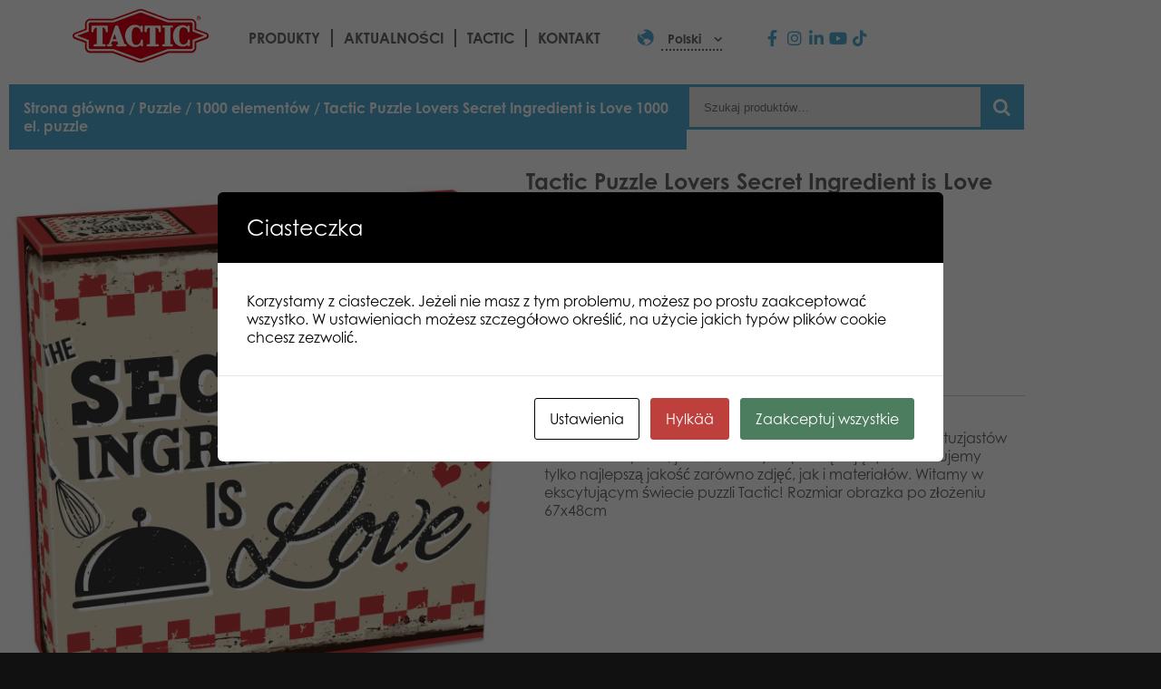

--- FILE ---
content_type: text/html; charset=UTF-8
request_url: https://games.tactic.net/pl/tuote/secret-ingredient-is-love/
body_size: 26463
content:
<!DOCTYPE html>
<!--
To change this license header, choose License Headers in Project Properties.
To change this template file, choose Tools | Templates
and open the template in the editor.
-->
<html>
    <head>
        <meta charset="UTF-8">
        <meta name="viewport" content="width=device-width, initial-scale=1.0">
        <title>Tactic Puzzle Lovers Secret Ingredient is Love 1000 el. puzzle - Tactic Games</title>
<script type="text/template" id="freeze-table-template">
  <div class="frzTbl antiscroll-wrap frzTbl--scrolled-to-left-edge">
    <div class="frzTbl-scroll-overlay antiscroll-inner">
        <div class="frzTbl-scroll-overlay__inner"></div>
    </div>
    <div class="frzTbl-content-wrapper">

        <!-- sticky outer heading -->
        <div class="frzTbl-fixed-heading-wrapper-outer">          
          <div class="frzTbl-fixed-heading-wrapper">
            <div class="frzTbl-fixed-heading-wrapper__inner">
              {{heading}}
            </div>    
          </div>
        </div>

        <!-- column shadows -->
        <div class="frzTbl-frozen-columns-wrapper">
          <!-- left -->
          <div class="frzTbl-frozen-columns-wrapper__columns frzTbl-frozen-columns-wrapper__columns--left {{hide-left-column}}"></div>
          <!-- right -->            
          <div class="frzTbl-frozen-columns-wrapper__columns frzTbl-frozen-columns-wrapper__columns--right {{hide-right-column}}"></div>
        </div>

        <!-- table -->
        <div class="frzTbl-table-wrapper">
          <div class="frzTbl-table-wrapper__inner">
            <div class="frzTbl-table-placeholder"></div>
          </div>
        </div>

    </div>
  </div>
</script><script type="text/template" id="tmpl-wcpt-product-form-loading-modal">
  <div class="wcpt-modal wcpt-product-form-loading-modal" data-wcpt-product-id="{{{ data.product_id }}}">
    <div class="wcpt-modal-content">
      <div class="wcpt-close-modal">
        <!-- close 'x' icon svg -->
        <span class="wcpt-icon wcpt-icon-x wcpt-close-modal-icon">
          <svg xmlns="http://www.w3.org/2000/svg" width="24" height="24" viewBox="0 0 24 24" fill="none" stroke="currentColor" stroke-width="2" stroke-linecap="round" stroke-linejoin="round" class="feather feather-x"><line x1="18" y1="6" x2="6" y2="18"></line><line x1="6" y1="6" x2="18" y2="18"></line>
          </svg>
        </span>
      </div>
      <span class="wcpt-product-form-loading-text">
        <i class="wcpt-ajax-badge">
          <!-- ajax loading icon svg -->
          <svg xmlns="http://www.w3.org/2000/svg" width="24" height="24" viewBox="0 0 24 24" fill="none" stroke="currentColor" stroke-width="2" stroke-linecap="round" stroke-linejoin="round" class="feather feather-loader" color="#384047">
            <line x1="12" y1="2" x2="12" y2="6"></line><line x1="12" y1="18" x2="12" y2="22"></line><line x1="4.93" y1="4.93" x2="7.76" y2="7.76"></line><line x1="16.24" y1="16.24" x2="19.07" y2="19.07"></line><line x1="2" y1="12" x2="6" y2="12"></line><line x1="18" y1="12" x2="22" y2="12"></line><line x1="4.93" y1="19.07" x2="7.76" y2="16.24"></line><line x1="16.24" y1="7.76" x2="19.07" y2="4.93"></line>
          </svg>
        </i>

        Ładowanie&hellip;      </span>
    </div>
  </div>
</script>
<script type="text/template" id="tmpl-wcpt-cart-checkbox-trigger">
	<div 
		class="wcpt-cart-checkbox-trigger"
		data-wcpt-redirect-url=""
	>
		<style media="screen">
	@media(min-width:1200px){
		.wcpt-cart-checkbox-trigger {
			display: inline-block;
					}
	}
	@media(max-width:1100px){
		.wcpt-cart-checkbox-trigger {
			display: inline-block;
		}
	}

	.wcpt-cart-checkbox-trigger {
			}

</style>
		<span 
      class="wcpt-icon wcpt-icon-shopping-bag wcpt-cart-checkbox-trigger__shopping-icon "    ><svg xmlns="http://www.w3.org/2000/svg" width="24" height="24" viewBox="0 0 24 24" fill="none" stroke="currentColor" stroke-width="2" stroke-linecap="round" stroke-linejoin="round" class="feather feather-shopping-bag"><path d="M6 2L3 6v14a2 2 0 0 0 2 2h14a2 2 0 0 0 2-2V6l-3-4z"></path><line x1="3" y1="6" x2="21" y2="6"></line><path d="M16 10a4 4 0 0 1-8 0"></path></svg></span>		<span class="wcpt-cart-checkbox-trigger__text">Add selected (<span class="wcpt-total-selected"></span>) to cart</span>
		<span class="wcpt-cart-checkbox-trigger__close">✕</span>
	</div>
</script><link rel="alternate" hreflang="en-us" href="https://games.tactic.net/en/tuote/secret-ingredient-is-love/" />
<link rel="alternate" hreflang="fi" href="https://games.tactic.net/tuote/secret-ingredient-is-love/" />
<link rel="alternate" hreflang="da" href="https://games.tactic.net/da/tuote/secret-ingredient-is-love/" />
<link rel="alternate" hreflang="nl" href="https://games.tactic.net/nl/tuote/secret-ingredient-is-love/" />
<link rel="alternate" hreflang="fr" href="https://games.tactic.net/fr/tuote/secret-ingredient-is-love/" />
<link rel="alternate" hreflang="no" href="https://games.tactic.net/no/tuote/secret-ingredient-is-love/" />
<link rel="alternate" hreflang="pl" href="https://games.tactic.net/pl/tuote/secret-ingredient-is-love/" />
<link rel="alternate" hreflang="sv" href="https://games.tactic.net/sv/tuote/secret-ingredient-is-love/" />
<link rel="alternate" hreflang="de" href="https://games.tactic.net/de/tuote/secret-ingredient-is-love/" />
<link rel="alternate" hreflang="x-default" href="https://games.tactic.net/tuote/secret-ingredient-is-love/" />

		<!-- All in One SEO 4.9.3 - aioseo.com -->
	<meta name="description" content="Puzzle Tactic są starannie zaprojektowane zarówno dla entuzjastów i miłośników puzzli, jak i dla nowych początkujących. Oferujemy tylko najlepszą jakość zarówno zdjęć, jak i materiałów. Witamy w ekscytującym świecie puzzli Tactic! Rozmiar obrazka po złożeniu 67x48cm" />
	<meta name="robots" content="max-image-preview:large" />
	<link rel="canonical" href="https://games.tactic.net/pl/tuote/secret-ingredient-is-love/" />
	<meta name="generator" content="All in One SEO (AIOSEO) 4.9.3" />
		<meta property="og:locale" content="pl_PL" />
		<meta property="og:site_name" content="Tactic Games - Board Games" />
		<meta property="og:type" content="article" />
		<meta property="og:title" content="Tactic Puzzle Lovers Secret Ingredient is Love 1000 el. puzzle - Tactic Games" />
		<meta property="og:description" content="Puzzle Tactic są starannie zaprojektowane zarówno dla entuzjastów i miłośników puzzli, jak i dla nowych początkujących. Oferujemy tylko najlepszą jakość zarówno zdjęć, jak i materiałów. Witamy w ekscytującym świecie puzzli Tactic! Rozmiar obrazka po złożeniu 67x48cm" />
		<meta property="og:url" content="https://games.tactic.net/pl/tuote/secret-ingredient-is-love/" />
		<meta property="og:image" content="https://games.tactic.net/wp-content/uploads/2021/12/cropped-tactic.png" />
		<meta property="og:image:secure_url" content="https://games.tactic.net/wp-content/uploads/2021/12/cropped-tactic.png" />
		<meta property="og:image:width" content="150" />
		<meta property="og:image:height" content="59" />
		<meta property="article:published_time" content="2021-06-24T10:52:40+00:00" />
		<meta property="article:modified_time" content="2023-10-17T15:47:17+00:00" />
		<meta property="article:publisher" content="https://www.facebook.com/tacticgamesoy" />
		<meta name="twitter:card" content="summary_large_image" />
		<meta name="twitter:site" content="@TacticGames" />
		<meta name="twitter:title" content="Tactic Puzzle Lovers Secret Ingredient is Love 1000 el. puzzle - Tactic Games" />
		<meta name="twitter:description" content="Puzzle Tactic są starannie zaprojektowane zarówno dla entuzjastów i miłośników puzzli, jak i dla nowych początkujących. Oferujemy tylko najlepszą jakość zarówno zdjęć, jak i materiałów. Witamy w ekscytującym świecie puzzli Tactic! Rozmiar obrazka po złożeniu 67x48cm" />
		<meta name="twitter:image" content="https://games.tactic.net/wp-content/uploads/2021/12/cropped-tactic.png" />
		<script type="application/ld+json" class="aioseo-schema">
			{"@context":"https:\/\/schema.org","@graph":[{"@type":"BreadcrumbList","@id":"https:\/\/games.tactic.net\/pl\/tuote\/secret-ingredient-is-love\/#breadcrumblist","itemListElement":[{"@type":"ListItem","@id":"https:\/\/games.tactic.net\/pl\/#listItem","position":1,"name":"Home","item":"https:\/\/games.tactic.net\/pl\/","nextItem":{"@type":"ListItem","@id":"https:\/\/games.tactic.net\/pl\/produkty\/#listItem","name":"Produkty"}},{"@type":"ListItem","@id":"https:\/\/games.tactic.net\/pl\/produkty\/#listItem","position":2,"name":"Produkty","item":"https:\/\/games.tactic.net\/pl\/produkty\/","nextItem":{"@type":"ListItem","@id":"https:\/\/games.tactic.net\/pl\/produkty\/puzzle\/#listItem","name":"Puzzle"},"previousItem":{"@type":"ListItem","@id":"https:\/\/games.tactic.net\/pl\/#listItem","name":"Home"}},{"@type":"ListItem","@id":"https:\/\/games.tactic.net\/pl\/produkty\/puzzle\/#listItem","position":3,"name":"Puzzle","item":"https:\/\/games.tactic.net\/pl\/produkty\/puzzle\/","nextItem":{"@type":"ListItem","@id":"https:\/\/games.tactic.net\/pl\/produkty\/puzzle\/1000-elementow\/#listItem","name":"1000 element\u00f3w"},"previousItem":{"@type":"ListItem","@id":"https:\/\/games.tactic.net\/pl\/produkty\/#listItem","name":"Produkty"}},{"@type":"ListItem","@id":"https:\/\/games.tactic.net\/pl\/produkty\/puzzle\/1000-elementow\/#listItem","position":4,"name":"1000 element\u00f3w","item":"https:\/\/games.tactic.net\/pl\/produkty\/puzzle\/1000-elementow\/","nextItem":{"@type":"ListItem","@id":"https:\/\/games.tactic.net\/pl\/tuote\/secret-ingredient-is-love\/#listItem","name":"Tactic Puzzle Lovers Secret Ingredient is Love 1000 el. puzzle"},"previousItem":{"@type":"ListItem","@id":"https:\/\/games.tactic.net\/pl\/produkty\/puzzle\/#listItem","name":"Puzzle"}},{"@type":"ListItem","@id":"https:\/\/games.tactic.net\/pl\/tuote\/secret-ingredient-is-love\/#listItem","position":5,"name":"Tactic Puzzle Lovers Secret Ingredient is Love 1000 el. puzzle","previousItem":{"@type":"ListItem","@id":"https:\/\/games.tactic.net\/pl\/produkty\/puzzle\/1000-elementow\/#listItem","name":"1000 element\u00f3w"}}]},{"@type":"ItemPage","@id":"https:\/\/games.tactic.net\/pl\/tuote\/secret-ingredient-is-love\/#itempage","url":"https:\/\/games.tactic.net\/pl\/tuote\/secret-ingredient-is-love\/","name":"Tactic Puzzle Lovers Secret Ingredient is Love 1000 el. puzzle - Tactic Games","description":"Puzzle Tactic s\u0105 starannie zaprojektowane zar\u00f3wno dla entuzjast\u00f3w i mi\u0142o\u015bnik\u00f3w puzzli, jak i dla nowych pocz\u0105tkuj\u0105cych. Oferujemy tylko najlepsz\u0105 jako\u015b\u0107 zar\u00f3wno zdj\u0119\u0107, jak i materia\u0142\u00f3w. Witamy w ekscytuj\u0105cym \u015bwiecie puzzli Tactic! Rozmiar obrazka po z\u0142o\u017ceniu 67x48cm","inLanguage":"pl-PL","isPartOf":{"@id":"https:\/\/games.tactic.net\/pl\/#website"},"breadcrumb":{"@id":"https:\/\/games.tactic.net\/pl\/tuote\/secret-ingredient-is-love\/#breadcrumblist"},"datePublished":"2021-06-24T13:52:40+03:00","dateModified":"2023-10-17T18:47:17+03:00"},{"@type":"Organization","@id":"https:\/\/games.tactic.net\/pl\/#organization","name":"Tactic Games Oy","description":"Board Games","url":"https:\/\/games.tactic.net\/pl\/","telephone":"+35826244144","logo":{"@type":"ImageObject","url":"https:\/\/games.tactic.net\/wp-content\/uploads\/2023\/11\/Tactic-logo.png","@id":"https:\/\/games.tactic.net\/pl\/tuote\/secret-ingredient-is-love\/#organizationLogo","width":150,"height":59,"caption":"Tactic logo"},"image":{"@id":"https:\/\/games.tactic.net\/pl\/tuote\/secret-ingredient-is-love\/#organizationLogo"},"sameAs":["https:\/\/www.facebook.com\/tacticgamesoy","https:\/\/twitter.com\/TacticGames","https:\/\/www.instagram.com\/tacticgames\/","https:\/\/www.tiktok.com\/@tactic_games?"]},{"@type":"WebSite","@id":"https:\/\/games.tactic.net\/pl\/#website","url":"https:\/\/games.tactic.net\/pl\/","name":"Tactic Games","description":"Board Games","inLanguage":"pl-PL","publisher":{"@id":"https:\/\/games.tactic.net\/pl\/#organization"}}]}
		</script>
		<!-- All in One SEO -->


<!-- Google Tag Manager for WordPress by gtm4wp.com -->
<script data-cfasync="false" data-pagespeed-no-defer>
	var gtm4wp_datalayer_name = "dataLayer";
	var dataLayer = dataLayer || [];
	const gtm4wp_use_sku_instead = 1;
	const gtm4wp_currency = 'EUR';
	const gtm4wp_product_per_impression = 100;
	const gtm4wp_clear_ecommerce = false;
	const gtm4wp_datalayer_max_timeout = 2000;
</script>
<!-- End Google Tag Manager for WordPress by gtm4wp.com --><script type='application/javascript'  id='pys-version-script'>console.log('PixelYourSite Free version 11.1.5.2');</script>
<link rel='dns-prefetch' href='//use.typekit.net' />
<link rel="alternate" title="oEmbed (JSON)" type="application/json+oembed" href="https://games.tactic.net/pl/wp-json/oembed/1.0/embed?url=https%3A%2F%2Fgames.tactic.net%2Fpl%2Ftuote%2Fsecret-ingredient-is-love%2F" />
<link rel="alternate" title="oEmbed (XML)" type="text/xml+oembed" href="https://games.tactic.net/pl/wp-json/oembed/1.0/embed?url=https%3A%2F%2Fgames.tactic.net%2Fpl%2Ftuote%2Fsecret-ingredient-is-love%2F&#038;format=xml" />
		<!-- This site uses the Google Analytics by MonsterInsights plugin v9.11.1 - Using Analytics tracking - https://www.monsterinsights.com/ -->
		<!-- Note: MonsterInsights is not currently configured on this site. The site owner needs to authenticate with Google Analytics in the MonsterInsights settings panel. -->
					<!-- No tracking code set -->
				<!-- / Google Analytics by MonsterInsights -->
		<style id='wp-img-auto-sizes-contain-inline-css' type='text/css'>
img:is([sizes=auto i],[sizes^="auto," i]){contain-intrinsic-size:3000px 1500px}
/*# sourceURL=wp-img-auto-sizes-contain-inline-css */
</style>
<link rel='stylesheet' id='wp-block-library-css' href='https://games.tactic.net/wp-includes/css/dist/block-library/style.min.css?ver=6.9' type='text/css' media='all' />
<style id='classic-theme-styles-inline-css' type='text/css'>
/*! This file is auto-generated */
.wp-block-button__link{color:#fff;background-color:#32373c;border-radius:9999px;box-shadow:none;text-decoration:none;padding:calc(.667em + 2px) calc(1.333em + 2px);font-size:1.125em}.wp-block-file__button{background:#32373c;color:#fff;text-decoration:none}
/*# sourceURL=/wp-includes/css/classic-themes.min.css */
</style>
<link rel='stylesheet' id='aioseo/css/src/vue/standalone/blocks/table-of-contents/global.scss-css' href='https://games.tactic.net/wp-content/plugins/all-in-one-seo-pack/dist/Lite/assets/css/table-of-contents/global.e90f6d47.css?ver=4.9.3' type='text/css' media='all' />
<link rel='stylesheet' id='wp-components-css' href='https://games.tactic.net/wp-includes/css/dist/components/style.min.css?ver=6.9' type='text/css' media='all' />
<link rel='stylesheet' id='wp-preferences-css' href='https://games.tactic.net/wp-includes/css/dist/preferences/style.min.css?ver=6.9' type='text/css' media='all' />
<link rel='stylesheet' id='wp-block-editor-css' href='https://games.tactic.net/wp-includes/css/dist/block-editor/style.min.css?ver=6.9' type='text/css' media='all' />
<link rel='stylesheet' id='popup-maker-block-library-style-css' href='https://games.tactic.net/wp-content/plugins/popup-maker/dist/packages/block-library-style.css?ver=dbea705cfafe089d65f1' type='text/css' media='all' />
<style id='global-styles-inline-css' type='text/css'>
:root{--wp--preset--aspect-ratio--square: 1;--wp--preset--aspect-ratio--4-3: 4/3;--wp--preset--aspect-ratio--3-4: 3/4;--wp--preset--aspect-ratio--3-2: 3/2;--wp--preset--aspect-ratio--2-3: 2/3;--wp--preset--aspect-ratio--16-9: 16/9;--wp--preset--aspect-ratio--9-16: 9/16;--wp--preset--color--black: #000000;--wp--preset--color--cyan-bluish-gray: #abb8c3;--wp--preset--color--white: #ffffff;--wp--preset--color--pale-pink: #f78da7;--wp--preset--color--vivid-red: #cf2e2e;--wp--preset--color--luminous-vivid-orange: #ff6900;--wp--preset--color--luminous-vivid-amber: #fcb900;--wp--preset--color--light-green-cyan: #7bdcb5;--wp--preset--color--vivid-green-cyan: #00d084;--wp--preset--color--pale-cyan-blue: #8ed1fc;--wp--preset--color--vivid-cyan-blue: #0693e3;--wp--preset--color--vivid-purple: #9b51e0;--wp--preset--gradient--vivid-cyan-blue-to-vivid-purple: linear-gradient(135deg,rgb(6,147,227) 0%,rgb(155,81,224) 100%);--wp--preset--gradient--light-green-cyan-to-vivid-green-cyan: linear-gradient(135deg,rgb(122,220,180) 0%,rgb(0,208,130) 100%);--wp--preset--gradient--luminous-vivid-amber-to-luminous-vivid-orange: linear-gradient(135deg,rgb(252,185,0) 0%,rgb(255,105,0) 100%);--wp--preset--gradient--luminous-vivid-orange-to-vivid-red: linear-gradient(135deg,rgb(255,105,0) 0%,rgb(207,46,46) 100%);--wp--preset--gradient--very-light-gray-to-cyan-bluish-gray: linear-gradient(135deg,rgb(238,238,238) 0%,rgb(169,184,195) 100%);--wp--preset--gradient--cool-to-warm-spectrum: linear-gradient(135deg,rgb(74,234,220) 0%,rgb(151,120,209) 20%,rgb(207,42,186) 40%,rgb(238,44,130) 60%,rgb(251,105,98) 80%,rgb(254,248,76) 100%);--wp--preset--gradient--blush-light-purple: linear-gradient(135deg,rgb(255,206,236) 0%,rgb(152,150,240) 100%);--wp--preset--gradient--blush-bordeaux: linear-gradient(135deg,rgb(254,205,165) 0%,rgb(254,45,45) 50%,rgb(107,0,62) 100%);--wp--preset--gradient--luminous-dusk: linear-gradient(135deg,rgb(255,203,112) 0%,rgb(199,81,192) 50%,rgb(65,88,208) 100%);--wp--preset--gradient--pale-ocean: linear-gradient(135deg,rgb(255,245,203) 0%,rgb(182,227,212) 50%,rgb(51,167,181) 100%);--wp--preset--gradient--electric-grass: linear-gradient(135deg,rgb(202,248,128) 0%,rgb(113,206,126) 100%);--wp--preset--gradient--midnight: linear-gradient(135deg,rgb(2,3,129) 0%,rgb(40,116,252) 100%);--wp--preset--font-size--small: 13px;--wp--preset--font-size--medium: 20px;--wp--preset--font-size--large: 36px;--wp--preset--font-size--x-large: 42px;--wp--preset--spacing--20: 0.44rem;--wp--preset--spacing--30: 0.67rem;--wp--preset--spacing--40: 1rem;--wp--preset--spacing--50: 1.5rem;--wp--preset--spacing--60: 2.25rem;--wp--preset--spacing--70: 3.38rem;--wp--preset--spacing--80: 5.06rem;--wp--preset--shadow--natural: 6px 6px 9px rgba(0, 0, 0, 0.2);--wp--preset--shadow--deep: 12px 12px 50px rgba(0, 0, 0, 0.4);--wp--preset--shadow--sharp: 6px 6px 0px rgba(0, 0, 0, 0.2);--wp--preset--shadow--outlined: 6px 6px 0px -3px rgb(255, 255, 255), 6px 6px rgb(0, 0, 0);--wp--preset--shadow--crisp: 6px 6px 0px rgb(0, 0, 0);}:where(.is-layout-flex){gap: 0.5em;}:where(.is-layout-grid){gap: 0.5em;}body .is-layout-flex{display: flex;}.is-layout-flex{flex-wrap: wrap;align-items: center;}.is-layout-flex > :is(*, div){margin: 0;}body .is-layout-grid{display: grid;}.is-layout-grid > :is(*, div){margin: 0;}:where(.wp-block-columns.is-layout-flex){gap: 2em;}:where(.wp-block-columns.is-layout-grid){gap: 2em;}:where(.wp-block-post-template.is-layout-flex){gap: 1.25em;}:where(.wp-block-post-template.is-layout-grid){gap: 1.25em;}.has-black-color{color: var(--wp--preset--color--black) !important;}.has-cyan-bluish-gray-color{color: var(--wp--preset--color--cyan-bluish-gray) !important;}.has-white-color{color: var(--wp--preset--color--white) !important;}.has-pale-pink-color{color: var(--wp--preset--color--pale-pink) !important;}.has-vivid-red-color{color: var(--wp--preset--color--vivid-red) !important;}.has-luminous-vivid-orange-color{color: var(--wp--preset--color--luminous-vivid-orange) !important;}.has-luminous-vivid-amber-color{color: var(--wp--preset--color--luminous-vivid-amber) !important;}.has-light-green-cyan-color{color: var(--wp--preset--color--light-green-cyan) !important;}.has-vivid-green-cyan-color{color: var(--wp--preset--color--vivid-green-cyan) !important;}.has-pale-cyan-blue-color{color: var(--wp--preset--color--pale-cyan-blue) !important;}.has-vivid-cyan-blue-color{color: var(--wp--preset--color--vivid-cyan-blue) !important;}.has-vivid-purple-color{color: var(--wp--preset--color--vivid-purple) !important;}.has-black-background-color{background-color: var(--wp--preset--color--black) !important;}.has-cyan-bluish-gray-background-color{background-color: var(--wp--preset--color--cyan-bluish-gray) !important;}.has-white-background-color{background-color: var(--wp--preset--color--white) !important;}.has-pale-pink-background-color{background-color: var(--wp--preset--color--pale-pink) !important;}.has-vivid-red-background-color{background-color: var(--wp--preset--color--vivid-red) !important;}.has-luminous-vivid-orange-background-color{background-color: var(--wp--preset--color--luminous-vivid-orange) !important;}.has-luminous-vivid-amber-background-color{background-color: var(--wp--preset--color--luminous-vivid-amber) !important;}.has-light-green-cyan-background-color{background-color: var(--wp--preset--color--light-green-cyan) !important;}.has-vivid-green-cyan-background-color{background-color: var(--wp--preset--color--vivid-green-cyan) !important;}.has-pale-cyan-blue-background-color{background-color: var(--wp--preset--color--pale-cyan-blue) !important;}.has-vivid-cyan-blue-background-color{background-color: var(--wp--preset--color--vivid-cyan-blue) !important;}.has-vivid-purple-background-color{background-color: var(--wp--preset--color--vivid-purple) !important;}.has-black-border-color{border-color: var(--wp--preset--color--black) !important;}.has-cyan-bluish-gray-border-color{border-color: var(--wp--preset--color--cyan-bluish-gray) !important;}.has-white-border-color{border-color: var(--wp--preset--color--white) !important;}.has-pale-pink-border-color{border-color: var(--wp--preset--color--pale-pink) !important;}.has-vivid-red-border-color{border-color: var(--wp--preset--color--vivid-red) !important;}.has-luminous-vivid-orange-border-color{border-color: var(--wp--preset--color--luminous-vivid-orange) !important;}.has-luminous-vivid-amber-border-color{border-color: var(--wp--preset--color--luminous-vivid-amber) !important;}.has-light-green-cyan-border-color{border-color: var(--wp--preset--color--light-green-cyan) !important;}.has-vivid-green-cyan-border-color{border-color: var(--wp--preset--color--vivid-green-cyan) !important;}.has-pale-cyan-blue-border-color{border-color: var(--wp--preset--color--pale-cyan-blue) !important;}.has-vivid-cyan-blue-border-color{border-color: var(--wp--preset--color--vivid-cyan-blue) !important;}.has-vivid-purple-border-color{border-color: var(--wp--preset--color--vivid-purple) !important;}.has-vivid-cyan-blue-to-vivid-purple-gradient-background{background: var(--wp--preset--gradient--vivid-cyan-blue-to-vivid-purple) !important;}.has-light-green-cyan-to-vivid-green-cyan-gradient-background{background: var(--wp--preset--gradient--light-green-cyan-to-vivid-green-cyan) !important;}.has-luminous-vivid-amber-to-luminous-vivid-orange-gradient-background{background: var(--wp--preset--gradient--luminous-vivid-amber-to-luminous-vivid-orange) !important;}.has-luminous-vivid-orange-to-vivid-red-gradient-background{background: var(--wp--preset--gradient--luminous-vivid-orange-to-vivid-red) !important;}.has-very-light-gray-to-cyan-bluish-gray-gradient-background{background: var(--wp--preset--gradient--very-light-gray-to-cyan-bluish-gray) !important;}.has-cool-to-warm-spectrum-gradient-background{background: var(--wp--preset--gradient--cool-to-warm-spectrum) !important;}.has-blush-light-purple-gradient-background{background: var(--wp--preset--gradient--blush-light-purple) !important;}.has-blush-bordeaux-gradient-background{background: var(--wp--preset--gradient--blush-bordeaux) !important;}.has-luminous-dusk-gradient-background{background: var(--wp--preset--gradient--luminous-dusk) !important;}.has-pale-ocean-gradient-background{background: var(--wp--preset--gradient--pale-ocean) !important;}.has-electric-grass-gradient-background{background: var(--wp--preset--gradient--electric-grass) !important;}.has-midnight-gradient-background{background: var(--wp--preset--gradient--midnight) !important;}.has-small-font-size{font-size: var(--wp--preset--font-size--small) !important;}.has-medium-font-size{font-size: var(--wp--preset--font-size--medium) !important;}.has-large-font-size{font-size: var(--wp--preset--font-size--large) !important;}.has-x-large-font-size{font-size: var(--wp--preset--font-size--x-large) !important;}
:where(.wp-block-post-template.is-layout-flex){gap: 1.25em;}:where(.wp-block-post-template.is-layout-grid){gap: 1.25em;}
:where(.wp-block-term-template.is-layout-flex){gap: 1.25em;}:where(.wp-block-term-template.is-layout-grid){gap: 1.25em;}
:where(.wp-block-columns.is-layout-flex){gap: 2em;}:where(.wp-block-columns.is-layout-grid){gap: 2em;}
:root :where(.wp-block-pullquote){font-size: 1.5em;line-height: 1.6;}
/*# sourceURL=global-styles-inline-css */
</style>
<link rel='stylesheet' id='wc-gateway-wl-css' href='https://games.tactic.net/wp-content/plugins/NCWooCommerce/assets/css/style.css?ver=6.9' type='text/css' media='all' />
<link rel='stylesheet' id='cookies-and-content-security-policy-css' href='https://games.tactic.net/wp-content/plugins/cookies-and-content-security-policy/css/cookies-and-content-security-policy.min.css?ver=2.35' type='text/css' media='all' />
<link rel='stylesheet' id='wc-paytrail-css-css' href='https://games.tactic.net/wp-content/plugins/wc-paytrail/assets/css/wc-paytrail.css?ver=2.7.1' type='text/css' media='all' />
<link rel='stylesheet' id='antiscroll-css' href='https://games.tactic.net/wp-content/plugins/wc-product-table-lite/assets/antiscroll/css.min.css?ver=4.6.2' type='text/css' media='all' />
<link rel='stylesheet' id='freeze_table-css' href='https://games.tactic.net/wp-content/plugins/wc-product-table-lite/assets/freeze_table_v2/css.min.css?ver=4.6.2' type='text/css' media='all' />
<link rel='stylesheet' id='wc-photoswipe-css' href='https://games.tactic.net/wp-content/plugins/woocommerce/assets/css/photoswipe/photoswipe.min.css?ver=4.6.2' type='text/css' media='all' />
<link rel='stylesheet' id='wc-photoswipe-default-skin-css' href='https://games.tactic.net/wp-content/plugins/woocommerce/assets/css/photoswipe/default-skin/default-skin.min.css?ver=4.6.2' type='text/css' media='all' />
<link rel='stylesheet' id='multirange-css' href='https://games.tactic.net/wp-content/plugins/wc-product-table-lite/assets/multirange/css.min.css?ver=4.6.2' type='text/css' media='all' />
<link rel='stylesheet' id='wcpt-css' href='https://games.tactic.net/wp-content/plugins/wc-product-table-lite/assets/css.min.css?ver=4.6.2' type='text/css' media='all' />
<style id='wcpt-inline-css' type='text/css'>

    .mejs-button>button {
      background: transparent url(https://games.tactic.net/wp-includes/js/mediaelement/mejs-controls.svg) !important;
    }
    .mejs-mute>button {
      background-position: -60px 0 !important;
    }    
    .mejs-unmute>button {
      background-position: -40px 0 !important;
    }    
    .mejs-pause>button {
      background-position: -20px 0 !important;
    }    
  
/*# sourceURL=wcpt-inline-css */
</style>
<link rel='stylesheet' id='mediaelement-css' href='https://games.tactic.net/wp-includes/js/mediaelement/mediaelementplayer-legacy.min.css?ver=4.2.17' type='text/css' media='all' />
<link rel='stylesheet' id='wp-mediaelement-css' href='https://games.tactic.net/wp-includes/js/mediaelement/wp-mediaelement.min.css?ver=6.9' type='text/css' media='all' />
<link rel='stylesheet' id='wcml-dropdown-0-css' href='//games.tactic.net/wp-content/plugins/woocommerce-multilingual/templates/currency-switchers/legacy-dropdown/style.css?ver=5.5.3.1' type='text/css' media='all' />
<link rel='stylesheet' id='woocommerce-layout-css' href='https://games.tactic.net/wp-content/plugins/woocommerce/assets/css/woocommerce-layout.css?ver=10.4.3' type='text/css' media='all' />
<style id='woocommerce-layout-inline-css' type='text/css'>

	.infinite-scroll .woocommerce-pagination {
		display: none;
	}
/*# sourceURL=woocommerce-layout-inline-css */
</style>
<link rel='stylesheet' id='woocommerce-smallscreen-css' href='https://games.tactic.net/wp-content/plugins/woocommerce/assets/css/woocommerce-smallscreen.css?ver=10.4.3' type='text/css' media='only screen and (max-width: 768px)' />
<link rel='stylesheet' id='woocommerce-general-css' href='https://games.tactic.net/wp-content/plugins/woocommerce/assets/css/woocommerce.css?ver=10.4.3' type='text/css' media='all' />
<style id='woocommerce-inline-inline-css' type='text/css'>
.woocommerce form .form-row .required { visibility: visible; }
/*# sourceURL=woocommerce-inline-inline-css */
</style>
<link rel='stylesheet' id='wpml-legacy-dropdown-0-css' href='https://games.tactic.net/wp-content/plugins/sitepress-multilingual-cms/templates/language-switchers/legacy-dropdown/style.min.css?ver=1' type='text/css' media='all' />
<link rel='stylesheet' id='wpml-menu-item-0-css' href='https://games.tactic.net/wp-content/plugins/sitepress-multilingual-cms/templates/language-switchers/menu-item/style.min.css?ver=1' type='text/css' media='all' />
<link rel='stylesheet' id='swiper-css' href='https://games.tactic.net/wp-content/plugins/elementor/assets/lib/swiper/v8/css/swiper.min.css?ver=8.4.5' type='text/css' media='all' />
<link rel='stylesheet' id='e-swiper-css' href='https://games.tactic.net/wp-content/plugins/elementor/assets/css/conditionals/e-swiper.min.css?ver=3.34.2' type='text/css' media='all' />
<link rel='stylesheet' id='elementor-frontend-css' href='https://games.tactic.net/wp-content/plugins/elementor/assets/css/frontend.min.css?ver=3.34.2' type='text/css' media='all' />
<link rel='stylesheet' id='widget-image-css' href='https://games.tactic.net/wp-content/plugins/elementor/assets/css/widget-image.min.css?ver=3.34.2' type='text/css' media='all' />
<link rel='stylesheet' id='widget-video-css' href='https://games.tactic.net/wp-content/plugins/elementor/assets/css/widget-video.min.css?ver=3.34.2' type='text/css' media='all' />
<link rel='stylesheet' id='widget-heading-css' href='https://games.tactic.net/wp-content/plugins/elementor/assets/css/widget-heading.min.css?ver=3.34.2' type='text/css' media='all' />
<link rel='stylesheet' id='widget-woocommerce-product-price-css' href='https://games.tactic.net/wp-content/plugins/elementor-pro/assets/css/widget-woocommerce-product-price.min.css?ver=3.34.2' type='text/css' media='all' />
<link rel='stylesheet' id='widget-woocommerce-product-add-to-cart-css' href='https://games.tactic.net/wp-content/plugins/elementor-pro/assets/css/widget-woocommerce-product-add-to-cart.min.css?ver=3.34.2' type='text/css' media='all' />
<link rel='stylesheet' id='widget-woocommerce-product-data-tabs-css' href='https://games.tactic.net/wp-content/plugins/elementor-pro/assets/css/widget-woocommerce-product-data-tabs.min.css?ver=3.34.2' type='text/css' media='all' />
<link rel='stylesheet' id='widget-woocommerce-products-css' href='https://games.tactic.net/wp-content/plugins/elementor-pro/assets/css/widget-woocommerce-products.min.css?ver=3.34.2' type='text/css' media='all' />
<link rel='stylesheet' id='elementor-icons-css' href='https://games.tactic.net/wp-content/plugins/elementor/assets/lib/eicons/css/elementor-icons.min.css?ver=5.46.0' type='text/css' media='all' />
<link rel='stylesheet' id='elementor-post-9994-css' href='https://games.tactic.net/wp-content/uploads/elementor/css/post-9994.css?ver=1769381071' type='text/css' media='all' />
<link rel='stylesheet' id='elementor-post-90-css' href='https://games.tactic.net/wp-content/uploads/elementor/css/post-90.css?ver=1769381072' type='text/css' media='all' />
<link rel='stylesheet' id='ywpar-date-picker-style-css' href='https://games.tactic.net/wp-content/plugins/yith-woocommerce-points-and-rewards-premium/assets/css/dtsel.css?ver=4.22.0' type='text/css' media='all' />
<link rel='stylesheet' id='yith-plugin-fw-icon-font-css' href='https://games.tactic.net/wp-content/plugins/yith-woocommerce-points-and-rewards-premium/plugin-fw/assets/css/yith-icon.css?ver=4.7.7' type='text/css' media='all' />
<link rel='stylesheet' id='ywpar_frontend-css' href='https://games.tactic.net/wp-content/plugins/yith-woocommerce-points-and-rewards-premium/assets/css/frontend.css?ver=4.22.0' type='text/css' media='all' />
<link rel='stylesheet' id='eael-general-css' href='https://games.tactic.net/wp-content/plugins/essential-addons-for-elementor-lite/assets/front-end/css/view/general.min.css?ver=6.5.8' type='text/css' media='all' />
<link rel='stylesheet' id='tactic-fontello-css' href='https://games.tactic.net/wp-content/themes/tactic/css/fontello.css?ver=1.12.22' type='text/css' media='all' />
<link rel='stylesheet' id='tactic-fontello-animation-css' href='https://games.tactic.net/wp-content/themes/tactic/css/animation.css?ver=1.12.22' type='text/css' media='all' />
<link rel='stylesheet' id='tactic-typekit-css' href='https://use.typekit.net/cpp8srt.css?ver=1.12.22' type='text/css' media='all' />
<link rel='stylesheet' id='parent-style-css' href='https://games.tactic.net/wp-content/themes/tactic/style.css?ver=6.9' type='text/css' media='all' />
<link rel='stylesheet' id='child-style-css' href='https://games.tactic.net/wp-content/themes/tactic/style.css?ver=1.12.22' type='text/css' media='all' />
<link rel='stylesheet' id='tactic-navigation-css' href='https://games.tactic.net/wp-content/themes/tactic/css/navigation.css?ver=1.12.22' type='text/css' media='all' />
<link rel='stylesheet' id='tactic-nouislider-css' href='https://games.tactic.net/wp-content/themes/tactic/css/nouislider.min.css?ver=1.12.22' type='text/css' media='all' />
<link rel='stylesheet' id='tactic-range-css' href='https://games.tactic.net/wp-content/themes/tactic/css/range.css?ver=1.12.22' type='text/css' media='all' />
<link rel='stylesheet' id='font-awesome-5-all-css' href='https://games.tactic.net/wp-content/plugins/elementor/assets/lib/font-awesome/css/all.min.css?ver=6.5.8' type='text/css' media='all' />
<link rel='stylesheet' id='elementor-gf-local-roboto-css' href='https://games.tactic.net/wp-content/uploads/elementor/google-fonts/css/roboto.css?ver=1742251420' type='text/css' media='all' />
<link rel='stylesheet' id='elementor-gf-local-robotoslab-css' href='https://games.tactic.net/wp-content/uploads/elementor/google-fonts/css/robotoslab.css?ver=1742251424' type='text/css' media='all' />
<link rel='stylesheet' id='elementor-gf-local-annieuseyourtelescope-css' href='https://games.tactic.net/wp-content/uploads/elementor/google-fonts/css/annieuseyourtelescope.css?ver=1742251424' type='text/css' media='all' />
<script type="text/template" id="tmpl-variation-template">
	<div class="woocommerce-variation-description">{{{ data.variation.variation_description }}}</div>
	<div class="woocommerce-variation-price">{{{ data.variation.price_html }}}</div>
	<div class="woocommerce-variation-availability">{{{ data.variation.availability_html }}}</div>
</script>
<script type="text/template" id="tmpl-unavailable-variation-template">
	<p role="alert">Przepraszamy, ten produkt jest niedostępny. Prosimy wybrać inną kombinację.</p>
</script>
<script type="text/javascript" id="jquery-core-js-extra">
/* <![CDATA[ */
var pysFacebookRest = {"restApiUrl":"https://games.tactic.net/pl/wp-json/pys-facebook/v1/event","debug":""};
//# sourceURL=jquery-core-js-extra
/* ]]> */
</script>
<script type="text/javascript" src="https://games.tactic.net/wp-includes/js/jquery/jquery.min.js?ver=3.7.1" id="jquery-core-js"></script>
<script type="text/javascript" src="https://games.tactic.net/wp-includes/js/jquery/jquery-migrate.min.js?ver=3.4.1" id="jquery-migrate-js"></script>
<script type="text/javascript" src="https://games.tactic.net/wp-content/plugins/wc-paytrail/assets/js/wc-paytrail.js?ver=2.7.1" id="wc-paytrail-js-js"></script>
<script type="text/javascript" src="https://games.tactic.net/wp-includes/js/underscore.min.js?ver=1.13.7" id="underscore-js"></script>
<script type="text/javascript" id="wp-util-js-extra">
/* <![CDATA[ */
var _wpUtilSettings = {"ajax":{"url":"/wp-admin/admin-ajax.php"}};
//# sourceURL=wp-util-js-extra
/* ]]> */
</script>
<script type="text/javascript" src="https://games.tactic.net/wp-includes/js/wp-util.min.js?ver=6.9" id="wp-util-js"></script>
<script type="text/javascript" id="wc-add-to-cart-js-extra">
/* <![CDATA[ */
var wc_add_to_cart_params = {"ajax_url":"/wp-admin/admin-ajax.php?lang=pl","wc_ajax_url":"/pl/?wc-ajax=%%endpoint%%","i18n_view_cart":"Zobacz koszyk","cart_url":"https://games.tactic.net/pl/?page_id=107584","is_cart":"","cart_redirect_after_add":"no"};
//# sourceURL=wc-add-to-cart-js-extra
/* ]]> */
</script>
<script type="text/javascript" src="https://games.tactic.net/wp-content/plugins/woocommerce/assets/js/frontend/add-to-cart.min.js?ver=10.4.3" id="wc-add-to-cart-js" defer="defer" data-wp-strategy="defer"></script>
<script type="text/javascript" id="wc-single-product-js-extra">
/* <![CDATA[ */
var wc_single_product_params = {"i18n_required_rating_text":"Prosz\u0119 wybra\u0107 ocen\u0119","i18n_rating_options":["1 z 5 gwiazdek","2 z 5 gwiazdek","3 z 5 gwiazdek","4 z 5 gwiazdek","5 z 5 gwiazdek"],"i18n_product_gallery_trigger_text":"Wy\u015bwietl pe\u0142noekranow\u0105 galeri\u0119 obrazk\u00f3w","review_rating_required":"yes","flexslider":{"rtl":false,"animation":"slide","smoothHeight":true,"directionNav":true,"controlNav":"thumbnails","slideshow":false,"animationSpeed":500,"animationLoop":false,"allowOneSlide":false},"zoom_enabled":"","zoom_options":[],"photoswipe_enabled":"","photoswipe_options":{"shareEl":false,"closeOnScroll":false,"history":false,"hideAnimationDuration":0,"showAnimationDuration":0},"flexslider_enabled":""};
//# sourceURL=wc-single-product-js-extra
/* ]]> */
</script>
<script type="text/javascript" src="https://games.tactic.net/wp-content/plugins/woocommerce/assets/js/frontend/single-product.min.js?ver=10.4.3" id="wc-single-product-js" defer="defer" data-wp-strategy="defer"></script>
<script type="text/javascript" src="https://games.tactic.net/wp-content/plugins/woocommerce/assets/js/jquery-blockui/jquery.blockUI.min.js?ver=2.7.0-wc.10.4.3" id="wc-jquery-blockui-js" defer="defer" data-wp-strategy="defer"></script>
<script type="text/javascript" src="https://games.tactic.net/wp-content/plugins/woocommerce/assets/js/js-cookie/js.cookie.min.js?ver=2.1.4-wc.10.4.3" id="wc-js-cookie-js" defer="defer" data-wp-strategy="defer"></script>
<script type="text/javascript" id="woocommerce-js-extra">
/* <![CDATA[ */
var woocommerce_params = {"ajax_url":"/wp-admin/admin-ajax.php?lang=pl","wc_ajax_url":"/pl/?wc-ajax=%%endpoint%%","i18n_password_show":"Poka\u017c has\u0142o","i18n_password_hide":"Ukryj has\u0142o"};
//# sourceURL=woocommerce-js-extra
/* ]]> */
</script>
<script type="text/javascript" src="https://games.tactic.net/wp-content/plugins/woocommerce/assets/js/frontend/woocommerce.min.js?ver=10.4.3" id="woocommerce-js" defer="defer" data-wp-strategy="defer"></script>
<script type="text/javascript" src="https://games.tactic.net/wp-content/plugins/sitepress-multilingual-cms/templates/language-switchers/legacy-dropdown/script.min.js?ver=1" id="wpml-legacy-dropdown-0-js"></script>
<script type="text/javascript" src="https://games.tactic.net/wp-content/plugins/pixelyoursite/dist/scripts/jquery.bind-first-0.2.3.min.js?ver=0.2.3" id="jquery-bind-first-js"></script>
<script type="text/javascript" src="https://games.tactic.net/wp-content/plugins/pixelyoursite/dist/scripts/js.cookie-2.1.3.min.js?ver=2.1.3" id="js-cookie-pys-js"></script>
<script type="text/javascript" src="https://games.tactic.net/wp-content/plugins/pixelyoursite/dist/scripts/tld.min.js?ver=2.3.1" id="js-tld-js"></script>
<script type="text/javascript" id="pys-js-extra">
/* <![CDATA[ */
var pysOptions = {"staticEvents":{"facebook":{"woo_view_content":[{"delay":0,"type":"static","name":"ViewContent","pixelIds":["637789964659950"],"eventID":"4fb11685-52b5-449c-b4a0-2d6b9563727f","params":{"content_ids":["99373"],"content_type":"product","content_name":"Tactic Puzzle Lovers Secret Ingredient is Love 1000 el. puzzle","category_name":"1000 element\u00f3w","value":"12.99","currency":"EUR","contents":[{"id":"99373","quantity":1}],"product_price":"12.99","page_title":"Tactic Puzzle Lovers Secret Ingredient is Love 1000 el. puzzle","post_type":"product","post_id":99373,"plugin":"PixelYourSite","user_role":"guest","event_url":"games.tactic.net/pl/tuote/secret-ingredient-is-love/"},"e_id":"woo_view_content","ids":[],"hasTimeWindow":false,"timeWindow":0,"woo_order":"","edd_order":""}],"init_event":[{"delay":0,"type":"static","ajaxFire":false,"name":"PageView","pixelIds":["637789964659950"],"eventID":"f52127bb-6e93-4392-a283-59e50e0b210c","params":{"page_title":"Tactic Puzzle Lovers Secret Ingredient is Love 1000 el. puzzle","post_type":"product","post_id":99373,"plugin":"PixelYourSite","user_role":"guest","event_url":"games.tactic.net/pl/tuote/secret-ingredient-is-love/"},"e_id":"init_event","ids":[],"hasTimeWindow":false,"timeWindow":0,"woo_order":"","edd_order":""}]}},"dynamicEvents":{"automatic_event_form":{"facebook":{"delay":0,"type":"dyn","name":"Form","pixelIds":["637789964659950"],"eventID":"279b1e4f-4e05-4bd6-9427-603655bb360f","params":{"page_title":"Tactic Puzzle Lovers Secret Ingredient is Love 1000 el. puzzle","post_type":"product","post_id":99373,"plugin":"PixelYourSite","user_role":"guest","event_url":"games.tactic.net/pl/tuote/secret-ingredient-is-love/"},"e_id":"automatic_event_form","ids":[],"hasTimeWindow":false,"timeWindow":0,"woo_order":"","edd_order":""}},"automatic_event_download":{"facebook":{"delay":0,"type":"dyn","name":"Download","extensions":["","doc","exe","js","pdf","ppt","tgz","zip","xls"],"pixelIds":["637789964659950"],"eventID":"bf73adfa-7dc5-41e9-9ba3-cbb0a60e081c","params":{"page_title":"Tactic Puzzle Lovers Secret Ingredient is Love 1000 el. puzzle","post_type":"product","post_id":99373,"plugin":"PixelYourSite","user_role":"guest","event_url":"games.tactic.net/pl/tuote/secret-ingredient-is-love/"},"e_id":"automatic_event_download","ids":[],"hasTimeWindow":false,"timeWindow":0,"woo_order":"","edd_order":""}},"automatic_event_comment":{"facebook":{"delay":0,"type":"dyn","name":"Comment","pixelIds":["637789964659950"],"eventID":"5c343d31-b9af-4aea-88a8-4d2d516745d5","params":{"page_title":"Tactic Puzzle Lovers Secret Ingredient is Love 1000 el. puzzle","post_type":"product","post_id":99373,"plugin":"PixelYourSite","user_role":"guest","event_url":"games.tactic.net/pl/tuote/secret-ingredient-is-love/"},"e_id":"automatic_event_comment","ids":[],"hasTimeWindow":false,"timeWindow":0,"woo_order":"","edd_order":""}},"automatic_event_scroll":{"facebook":{"delay":0,"type":"dyn","name":"PageScroll","scroll_percent":30,"pixelIds":["637789964659950"],"eventID":"5770c17e-f8e4-4b17-b8dc-f8dc1076f9a3","params":{"page_title":"Tactic Puzzle Lovers Secret Ingredient is Love 1000 el. puzzle","post_type":"product","post_id":99373,"plugin":"PixelYourSite","user_role":"guest","event_url":"games.tactic.net/pl/tuote/secret-ingredient-is-love/"},"e_id":"automatic_event_scroll","ids":[],"hasTimeWindow":false,"timeWindow":0,"woo_order":"","edd_order":""}},"automatic_event_time_on_page":{"facebook":{"delay":0,"type":"dyn","name":"TimeOnPage","time_on_page":30,"pixelIds":["637789964659950"],"eventID":"0e277881-9c73-4e65-8b1e-53254e7e5503","params":{"page_title":"Tactic Puzzle Lovers Secret Ingredient is Love 1000 el. puzzle","post_type":"product","post_id":99373,"plugin":"PixelYourSite","user_role":"guest","event_url":"games.tactic.net/pl/tuote/secret-ingredient-is-love/"},"e_id":"automatic_event_time_on_page","ids":[],"hasTimeWindow":false,"timeWindow":0,"woo_order":"","edd_order":""}}},"triggerEvents":[],"triggerEventTypes":[],"facebook":{"pixelIds":["637789964659950"],"advancedMatching":{"external_id":"dfaeacffdeaebdbadbfef"},"advancedMatchingEnabled":true,"removeMetadata":false,"wooVariableAsSimple":false,"serverApiEnabled":true,"wooCRSendFromServer":false,"send_external_id":null,"enabled_medical":false,"do_not_track_medical_param":["event_url","post_title","page_title","landing_page","content_name","categories","category_name","tags"],"meta_ldu":false},"debug":"","siteUrl":"https://games.tactic.net","ajaxUrl":"https://games.tactic.net/wp-admin/admin-ajax.php","ajax_event":"160193f8af","enable_remove_download_url_param":"1","cookie_duration":"7","last_visit_duration":"60","enable_success_send_form":"","ajaxForServerEvent":"1","ajaxForServerStaticEvent":"1","useSendBeacon":"1","send_external_id":"1","external_id_expire":"180","track_cookie_for_subdomains":"1","google_consent_mode":"1","gdpr":{"ajax_enabled":false,"all_disabled_by_api":false,"facebook_disabled_by_api":false,"analytics_disabled_by_api":false,"google_ads_disabled_by_api":false,"pinterest_disabled_by_api":false,"bing_disabled_by_api":false,"reddit_disabled_by_api":false,"externalID_disabled_by_api":false,"facebook_prior_consent_enabled":true,"analytics_prior_consent_enabled":true,"google_ads_prior_consent_enabled":null,"pinterest_prior_consent_enabled":true,"bing_prior_consent_enabled":true,"cookiebot_integration_enabled":false,"cookiebot_facebook_consent_category":"marketing","cookiebot_analytics_consent_category":"statistics","cookiebot_tiktok_consent_category":"marketing","cookiebot_google_ads_consent_category":"marketing","cookiebot_pinterest_consent_category":"marketing","cookiebot_bing_consent_category":"marketing","consent_magic_integration_enabled":false,"real_cookie_banner_integration_enabled":false,"cookie_notice_integration_enabled":false,"cookie_law_info_integration_enabled":false,"analytics_storage":{"enabled":true,"value":"granted","filter":false},"ad_storage":{"enabled":true,"value":"granted","filter":false},"ad_user_data":{"enabled":true,"value":"granted","filter":false},"ad_personalization":{"enabled":true,"value":"granted","filter":false}},"cookie":{"disabled_all_cookie":false,"disabled_start_session_cookie":false,"disabled_advanced_form_data_cookie":false,"disabled_landing_page_cookie":false,"disabled_first_visit_cookie":false,"disabled_trafficsource_cookie":false,"disabled_utmTerms_cookie":false,"disabled_utmId_cookie":false},"tracking_analytics":{"TrafficSource":"direct","TrafficLanding":"undefined","TrafficUtms":[],"TrafficUtmsId":[]},"GATags":{"ga_datalayer_type":"default","ga_datalayer_name":"dataLayerPYS"},"woo":{"enabled":true,"enabled_save_data_to_orders":true,"addToCartOnButtonEnabled":true,"addToCartOnButtonValueEnabled":true,"addToCartOnButtonValueOption":"price","singleProductId":99373,"removeFromCartSelector":"form.woocommerce-cart-form .remove","addToCartCatchMethod":"add_cart_hook","is_order_received_page":false,"containOrderId":false},"edd":{"enabled":false},"cache_bypass":"1769381933"};
//# sourceURL=pys-js-extra
/* ]]> */
</script>
<script type="text/javascript" src="https://games.tactic.net/wp-content/plugins/pixelyoursite/dist/scripts/public.js?ver=11.1.5.2" id="pys-js"></script>
<script type="text/javascript" id="tactic-js-js-extra">
/* <![CDATA[ */
var ajax_object = {"ajax_url":"https://games.tactic.net/wp-admin/admin-ajax.php","current_language":"pl"};
//# sourceURL=tactic-js-js-extra
/* ]]> */
</script>
<script type="text/javascript" src="https://games.tactic.net/wp-content/themes/tactic/js/js.js?ver=1.12.22" id="tactic-js-js"></script>
<script type="text/javascript" src="https://games.tactic.net/wp-content/themes/tactic/js/nouislider.min.js?ver=6.9" id="tactic-nouislider-js-js"></script>
<link rel="https://api.w.org/" href="https://games.tactic.net/pl/wp-json/" /><link rel="alternate" title="JSON" type="application/json" href="https://games.tactic.net/pl/wp-json/wp/v2/product/99373" /><link rel="EditURI" type="application/rsd+xml" title="RSD" href="https://games.tactic.net/xmlrpc.php?rsd" />
<meta name="generator" content="WordPress 6.9" />
<meta name="generator" content="WooCommerce 10.4.3" />
<link rel='shortlink' href='https://games.tactic.net/pl/?p=99373' />
<meta name="generator" content="WPML ver:4.8.6 stt:12,37,1,18,4,3,38,40,50;" />
<meta name="facebook-domain-verification" content="rkw85xn0pf0dlqocimykd2id2b4ifu" />
<!-- Google Tag Manager for WordPress by gtm4wp.com -->
<!-- GTM Container placement set to automatic -->
<script data-cfasync="false" data-pagespeed-no-defer type="text/javascript">
	var dataLayer_content = {"visitorLoginState":"logged-out","visitorType":"visitor-logged-out","visitorRegistrationDate":"","pagePostType":"product","pagePostType2":"single-product","pagePostAuthor":"Simon","pagePostDate":"24.6.2021","pagePostDateYear":2021,"pagePostDateMonth":6,"pagePostDateDay":24,"pagePostDateDayName":"czwartek","pagePostDateHour":13,"pagePostDateMinute":52,"pagePostDateIso":"2021-06-24T13:52:40+03:00","pagePostDateUnix":1624542760,"pagePostTerms":{"product_type":["simple"],"product_cat":["1000 elementów"],"translation_priority":["Optional"],"brand":["PuzzleLovers"],"meta":{"total_sales":0,"wcml_sync_hash":"a:1:{s:15:\"postmeta_fields\";s:32:\"22a9b3e262a58ebb25e2479535e01bf3\";}","attr_label_translations":"a:0:{}"}},"postCountOnPage":1,"postCountTotal":1,"postID":99373,"postFormat":"standard","cartContent":{"totals":{"applied_coupons":[],"discount_total":0,"subtotal":0,"total":0},"items":[]},"productRatingCounts":[],"productAverageRating":0,"productReviewCount":0,"productType":"simple","productIsVariable":0};
	dataLayer.push( dataLayer_content );
</script>
<script data-cfasync="false" data-pagespeed-no-defer type="text/javascript">
(function(w,d,s,l,i){w[l]=w[l]||[];w[l].push({'gtm.start':
new Date().getTime(),event:'gtm.js'});var f=d.getElementsByTagName(s)[0],
j=d.createElement(s),dl=l!='dataLayer'?'&l='+l:'';j.async=true;j.src=
'//www.googletagmanager.com/gtm.js?id='+i+dl;f.parentNode.insertBefore(j,f);
})(window,document,'script','dataLayer','GTM-K4HW3ZX');
</script>
<!-- End Google Tag Manager for WordPress by gtm4wp.com -->	<noscript><style>.woocommerce-product-gallery{ opacity: 1 !important; }</style></noscript>
	<meta name="generator" content="Elementor 3.34.2; features: additional_custom_breakpoints; settings: css_print_method-external, google_font-enabled, font_display-auto">
<!--<meta http-equiv="Content-Security-Policy" content="default-src * data: blob: 'self';
script-src *.facebook.com *.fbcdn.net  https://connect.facebook.net *.google-analytics.com *.google.com 127.0.0.1:* 'unsafe-inline' 'unsafe-eval' blob: data: 'self';
object-src 'none';
style-src data: blob: 'unsafe-inline' *;
connect-src *.facebook.com facebook.com *.fbcdn.net *.facebook.net wss://*.facebook.com:* wss://*.whatsapp.com:* wss://*.fbcdn.net attachment.fbsbx.com ws://localhost:* blob: *.cdninstagram.com 'self';
block-all-mixed-content;
upgrade-insecure-requests;">-->
			<style>
				.e-con.e-parent:nth-of-type(n+4):not(.e-lazyloaded):not(.e-no-lazyload),
				.e-con.e-parent:nth-of-type(n+4):not(.e-lazyloaded):not(.e-no-lazyload) * {
					background-image: none !important;
				}
				@media screen and (max-height: 1024px) {
					.e-con.e-parent:nth-of-type(n+3):not(.e-lazyloaded):not(.e-no-lazyload),
					.e-con.e-parent:nth-of-type(n+3):not(.e-lazyloaded):not(.e-no-lazyload) * {
						background-image: none !important;
					}
				}
				@media screen and (max-height: 640px) {
					.e-con.e-parent:nth-of-type(n+2):not(.e-lazyloaded):not(.e-no-lazyload),
					.e-con.e-parent:nth-of-type(n+2):not(.e-lazyloaded):not(.e-no-lazyload) * {
						background-image: none !important;
					}
				}
			</style>
			<style type="text/css" id="cookies-and-content-security-policy-css-custom"></style><link rel="icon" href="https://games.tactic.net/wp-content/uploads/2023/11/cropped-Tactic_logo-kopio_v3-2-32x32.png" sizes="32x32" />
<link rel="icon" href="https://games.tactic.net/wp-content/uploads/2023/11/cropped-Tactic_logo-kopio_v3-2-192x192.png" sizes="192x192" />
<link rel="apple-touch-icon" href="https://games.tactic.net/wp-content/uploads/2023/11/cropped-Tactic_logo-kopio_v3-2-180x180.png" />
<meta name="msapplication-TileImage" content="https://games.tactic.net/wp-content/uploads/2023/11/cropped-Tactic_logo-kopio_v3-2-270x270.png" />
		<style type="text/css" id="wp-custom-css">
			.form-button {
	padding: 15px 30px 15px 30px;
	border-radius: 20px;
	border-color: #fff;
	border-style: none;
	background-color: #fff;
	color: #54ACD2;
}

/*Tuotesivun "Pistettä"*/
.type-product.product .yith-par-message-variation .yith-par-message-inner-content, .type-product.product .yith-par-message .yith-par-message-inner-content {
    width: auto;
    display: flex;
    align-items: center;
    justify-content: right;
}
.type-product.product .yith-par-message.yith-par-message-loop {
    margin-bottom: 0px;
    margin-top: -24px;
    text-align: right;
    color: #666666!important;
}
.type-product.product .yith-par-message-inner-content img {
	margin-right: 0px !important;
}

.products .product .yith-par-message {
	padding: 0px 0px !important;
	}

.ywpar_rank_badges {
	display: none;
}

@media only screen and (max-width: 1024px) {
.type-product.product .yith-par-message.yith-par-message-loop {
    margin-top: -20px;
    font-size: 10px;
}
	.type-product.product .yith-par-message-variation img, .type-product.product .yith-par-message img {
    width: 14px;
}
}


	
			</style>
		    </head>
    <body class="wp-singular product-template-default single single-product postid-99373 wp-custom-logo wp-theme-tactic theme-tactic woocommerce woocommerce-page woocommerce-no-js elementor-default elementor-template-full-width elementor-kit-9994 elementor-page-90">
        <div id="page">
            <header>
                <div class="wrapper">
                    <a href="https://games.tactic.net/pl/" class="custom-logo-link" rel="home"><img width="150" height="59" src="https://games.tactic.net/wp-content/uploads/2021/12/cropped-tactic.png" class="custom-logo" alt="Tactic Games" decoding="async" /></a>                    <nav id="primary">
                        <input type="checkbox" id="toggler-primary">
                        <label for="toggler-primary">
                            <i class="icon-menu"></i>
                        </label>
                        <ul id="menu-paavalikko-puola" class="menu"><li id="menu-item-57299" class="menu-item menu-item-type-post_type menu-item-object-page menu-item-has-children current_page_parent submenu menu-item-57299"><a href="https://games.tactic.net/pl/produkty/">Produkty</a><input type="checkbox" id="level_f9d16ab5ab30c82818b67b62052d3e45"><label for="level_f9d16ab5ab30c82818b67b62052d3e45"><i class="icon-plus"></i></label><ul class="level_2">	<li id="menu-item-55652" class="menu-item menu-item-type-taxonomy menu-item-object-product_cat menu-item-55652"><a href="https://games.tactic.net/pl/produkty/gry-dla-dzieci/">Gry dla dzieci</a></li>
	<li id="menu-item-55653" class="menu-item menu-item-type-taxonomy menu-item-object-product_cat menu-item-55653"><a href="https://games.tactic.net/pl/produkty/gry-rodzinne/">Gry rodzinne</a></li>
	<li id="menu-item-410643" class="menu-item menu-item-type-taxonomy menu-item-object-product_cat menu-item-410643"><a href="https://games.tactic.net/pl/produkty/gry-dla-doroslych/">Gry dla dorosłych</a></li>
	<li id="menu-item-490737" class="menu-item menu-item-type-taxonomy menu-item-object-product_cat menu-item-490737"><a href="https://games.tactic.net/pl/produkty/gry-plenerowe/">Gry plenerowe</a></li>
	<li id="menu-item-56440" class="menu-item menu-item-type-taxonomy menu-item-object-product_cat current-product-ancestor menu-item-56440"><a href="https://games.tactic.net/pl/produkty/puzzle/">Puzzle</a></li>
	<li id="menu-item-57008" class="menu-item menu-item-type-taxonomy menu-item-object-product_cat menu-item-57008"><a href="https://games.tactic.net/pl/produkty/zabawki/">Zabawki</a></li>
	<li id="menu-item-53879" class="menu-item menu-item-type-post_type menu-item-object-page menu-item-53879"><a href="https://games.tactic.net/pl/aplikacje/">Aplikacje</a></li>
</ul>
</li>
<li id="menu-item-117017" class="menu-item menu-item-type-taxonomy menu-item-object-category menu-item-117017"><a href="https://games.tactic.net/pl/category/aktualnosci/">Aktualności</a></li>
<li id="menu-item-53836" class="menu-item menu-item-type-post_type menu-item-object-page menu-item-has-children submenu menu-item-53836"><a href="https://games.tactic.net/pl/tactic/">Tactic</a><input type="checkbox" id="level_2db73e184a418bc7db91c3aff485bcac"><label for="level_2db73e184a418bc7db91c3aff485bcac"><i class="icon-plus"></i></label><ul class="level_2">	<li id="menu-item-53837" class="menu-item menu-item-type-post_type menu-item-object-page menu-item-53837"><a href="https://games.tactic.net/pl/tactic/zasady-postepowania/">Zasady postępowania</a></li>
	<li id="menu-item-53838" class="menu-item menu-item-type-post_type menu-item-object-page menu-item-53838"><a href="https://games.tactic.net/pl/tactic/odpowiedzialnosc/">Odpowiedzialność</a></li>
	<li id="menu-item-75444" class="menu-item menu-item-type-post_type menu-item-object-page menu-item-75444"><a href="https://games.tactic.net/pl/tactic/nasza-historia/">Nasza historia</a></li>
</ul>
</li>
<li id="menu-item-54113" class="menu-item menu-item-type-post_type menu-item-object-page menu-item-has-children submenu menu-item-54113"><a href="https://games.tactic.net/pl/tactic/kontakt/">Kontakt</a><input type="checkbox" id="level_4e8ddf2d7ca367bb236f7c5f0be48c50"><label for="level_4e8ddf2d7ca367bb236f7c5f0be48c50"><i class="icon-plus"></i></label><ul class="level_2">	<li id="menu-item-54122" class="menu-item menu-item-type-post_type menu-item-object-page menu-item-54122"><a href="https://games.tactic.net/pl/tactic/kontakt/napisz-do-nas/">Napisz do nas</a></li>
	<li id="menu-item-53871" class="menu-item menu-item-type-post_type menu-item-object-page menu-item-53871"><a href="https://games.tactic.net/pl/tactic/kontakt/strony-internetowe/">Strony internetowe</a></li>
	<li id="menu-item-53861" class="menu-item menu-item-type-post_type menu-item-object-page menu-item-53861"><a href="https://games.tactic.net/pl/tactic/kontakt/media/">Media</a></li>
</ul>
</li>
<li id="menu-item-wpml-ls-26-pl" class="menu-item wpml-ls-slot-26 wpml-ls-item wpml-ls-item-pl wpml-ls-current-language wpml-ls-menu-item menu-item-type-wpml_ls_menu_item menu-item-object-wpml_ls_menu_item menu-item-has-children submenu menu-item-wpml-ls-26-pl"><a href="https://games.tactic.net/pl/tuote/secret-ingredient-is-love/" role="menuitem"><span class="wpml-ls-native" lang="pl">Polski</span></a><input type="checkbox" id="level_2c88c8131375d48963d44680c9704a3e"><label for="level_2c88c8131375d48963d44680c9704a3e"><i class="icon-plus"></i></label><ul class="level_2">	<li id="menu-item-wpml-ls-26-en" class="menu-item wpml-ls-slot-26 wpml-ls-item wpml-ls-item-en wpml-ls-menu-item wpml-ls-first-item menu-item-type-wpml_ls_menu_item menu-item-object-wpml_ls_menu_item menu-item-wpml-ls-26-en"><a href="https://games.tactic.net/en/tuote/secret-ingredient-is-love/" title="Przełącz na English" aria-label="Przełącz na English" role="menuitem"><span class="wpml-ls-native" lang="en">English</span></a></li>
	<li id="menu-item-wpml-ls-26-fi" class="menu-item wpml-ls-slot-26 wpml-ls-item wpml-ls-item-fi wpml-ls-menu-item menu-item-type-wpml_ls_menu_item menu-item-object-wpml_ls_menu_item menu-item-wpml-ls-26-fi"><a href="https://games.tactic.net/tuote/secret-ingredient-is-love/" title="Przełącz na Suomi" aria-label="Przełącz na Suomi" role="menuitem"><span class="wpml-ls-native" lang="fi">Suomi</span></a></li>
	<li id="menu-item-wpml-ls-26-da" class="menu-item wpml-ls-slot-26 wpml-ls-item wpml-ls-item-da wpml-ls-menu-item menu-item-type-wpml_ls_menu_item menu-item-object-wpml_ls_menu_item menu-item-wpml-ls-26-da"><a href="https://games.tactic.net/da/tuote/secret-ingredient-is-love/" title="Przełącz na Dansk" aria-label="Przełącz na Dansk" role="menuitem"><span class="wpml-ls-native" lang="da">Dansk</span></a></li>
	<li id="menu-item-wpml-ls-26-nl" class="menu-item wpml-ls-slot-26 wpml-ls-item wpml-ls-item-nl wpml-ls-menu-item menu-item-type-wpml_ls_menu_item menu-item-object-wpml_ls_menu_item menu-item-wpml-ls-26-nl"><a href="https://games.tactic.net/nl/tuote/secret-ingredient-is-love/" title="Przełącz na Nederlands" aria-label="Przełącz na Nederlands" role="menuitem"><span class="wpml-ls-native" lang="nl">Nederlands</span></a></li>
	<li id="menu-item-wpml-ls-26-fr" class="menu-item wpml-ls-slot-26 wpml-ls-item wpml-ls-item-fr wpml-ls-menu-item menu-item-type-wpml_ls_menu_item menu-item-object-wpml_ls_menu_item menu-item-wpml-ls-26-fr"><a href="https://games.tactic.net/fr/tuote/secret-ingredient-is-love/" title="Przełącz na Français" aria-label="Przełącz na Français" role="menuitem"><span class="wpml-ls-native" lang="fr">Français</span></a></li>
	<li id="menu-item-wpml-ls-26-no" class="menu-item wpml-ls-slot-26 wpml-ls-item wpml-ls-item-no wpml-ls-menu-item menu-item-type-wpml_ls_menu_item menu-item-object-wpml_ls_menu_item menu-item-wpml-ls-26-no"><a href="https://games.tactic.net/no/tuote/secret-ingredient-is-love/" title="Przełącz na Norsk" aria-label="Przełącz na Norsk" role="menuitem"><span class="wpml-ls-native" lang="no">Norsk</span></a></li>
	<li id="menu-item-wpml-ls-26-sv" class="menu-item wpml-ls-slot-26 wpml-ls-item wpml-ls-item-sv wpml-ls-menu-item menu-item-type-wpml_ls_menu_item menu-item-object-wpml_ls_menu_item menu-item-wpml-ls-26-sv"><a href="https://games.tactic.net/sv/tuote/secret-ingredient-is-love/" title="Przełącz na Svenska" aria-label="Przełącz na Svenska" role="menuitem"><span class="wpml-ls-native" lang="sv">Svenska</span></a></li>
	<li id="menu-item-wpml-ls-26-de" class="menu-item wpml-ls-slot-26 wpml-ls-item wpml-ls-item-de wpml-ls-menu-item wpml-ls-last-item menu-item-type-wpml_ls_menu_item menu-item-object-wpml_ls_menu_item menu-item-wpml-ls-26-de"><a href="https://games.tactic.net/de/tuote/secret-ingredient-is-love/" title="Przełącz na Deutsch" aria-label="Przełącz na Deutsch" role="menuitem"><span class="wpml-ls-native" lang="de">Deutsch</span></a></li>
</ul>
</li>
</ul>                    </nav>
                    <nav id="some-icons">
                        <ul id="menu-somekuvakkeet-puola" class="menu"><li id="menu-item-161363" class="menu-item menu-item-type-custom menu-item-object-custom menu-item-161363"><a target="_blank" href="https://www.facebook.com/tacticgamespl/"><i class="fab fa-facebook-f"></i>
<span>Facebook</span></a></li>
<li id="menu-item-157764" class="menu-item menu-item-type-custom menu-item-object-custom menu-item-157764"><a target="_blank" href="https://www.instagram.com/tacticgamespl/"><i class="fab fa-instagram"></i>
<span>Instagram</span></a></li>
<li id="menu-item-157766" class="menu-item menu-item-type-custom menu-item-object-custom menu-item-157766"><a target="_blank" href="https://fi.linkedin.com/company/tactic-games"><i class="fab fa-linkedin-in"></i>
<span>LinkedIn</span></a></li>
<li id="menu-item-157801" class="menu-item menu-item-type-custom menu-item-object-custom menu-item-157801"><a target="_blank" href="https://www.youtube.com/channel/UCkx9bV07utEepzTdiDX8PpA"><i class="fab fa-youtube"></i>
<span>Youtube</span></a></li>
<li id="menu-item-157802" class="menu-item menu-item-type-custom menu-item-object-custom menu-item-157802"><a target="_blank" href="https://www.tiktok.com/@tactic_games?"><i class="fab fa-tiktok"></i>
<span>TikTok</span></a></li>
</ul>                    </nav>
                </div>
            </header><div class="woocommerce-notices-wrapper"></div>		<div data-elementor-type="product" data-elementor-id="90" class="elementor elementor-90 elementor-location-single post-99373 product type-product status-publish product_cat-1000-elementow brand-puzzlelovers_pl first outofstock taxable shipping-taxable product-type-simple product" data-elementor-post-type="elementor_library">
					<section class="elementor-section elementor-top-section elementor-element elementor-element-23649f5 elementor-section-boxed elementor-section-height-default elementor-section-height-default" data-id="23649f5" data-element_type="section">
						<div class="elementor-container elementor-column-gap-default">
					<div class="elementor-column elementor-col-100 elementor-top-column elementor-element elementor-element-f5b88bc" data-id="f5b88bc" data-element_type="column">
			<div class="elementor-widget-wrap elementor-element-populated">
						<section class="elementor-section elementor-inner-section elementor-element elementor-element-d5e9329 elementor-section-boxed elementor-section-height-default elementor-section-height-default" data-id="d5e9329" data-element_type="section">
						<div class="elementor-container elementor-column-gap-no">
					<div class="elementor-column elementor-col-50 elementor-inner-column elementor-element elementor-element-838657b" data-id="838657b" data-element_type="column">
			<div class="elementor-widget-wrap elementor-element-populated">
						<div class="elementor-element elementor-element-3ecca0b elementor-widget elementor-widget-woocommerce-breadcrumb" data-id="3ecca0b" data-element_type="widget" data-widget_type="woocommerce-breadcrumb.default">
				<div class="elementor-widget-container">
					<nav class="woocommerce-breadcrumb" aria-label="Breadcrumb"><a href="https://games.tactic.net/pl/">Strona główna</a>&nbsp;&#47;&nbsp;<a href="https://games.tactic.net/pl/produkty/puzzle/">Puzzle</a>&nbsp;&#47;&nbsp;<a href="https://games.tactic.net/pl/produkty/puzzle/1000-elementow/">1000 elementów</a>&nbsp;&#47;&nbsp;Tactic Puzzle Lovers Secret Ingredient is Love 1000 el. puzzle</nav>				</div>
				</div>
					</div>
		</div>
				<div class="elementor-column elementor-col-50 elementor-inner-column elementor-element elementor-element-58bcf0a" data-id="58bcf0a" data-element_type="column">
			<div class="elementor-widget-wrap elementor-element-populated">
						<div class="elementor-element elementor-element-fe5830f elementor-widget elementor-widget-wp-widget-woocommerce_product_search" data-id="fe5830f" data-element_type="widget" data-widget_type="wp-widget-woocommerce_product_search.default">
				<div class="elementor-widget-container">
					<div class="woocommerce widget_product_search"><form role="search" method="get" class="woocommerce-product-search" action="https://games.tactic.net/pl/produkty/">
	<label class="screen-reader-text" for="woocommerce-product-search-field-0">Szukaj:</label>
	<input type="search" id="woocommerce-product-search-field-0" class="search-field" placeholder="Szukaj produktów&hellip;" value="" name="search" />
	<button type="submit" value="Szukaj"><i class="icon-search"></i></button>
	<input type="hidden" name="post_type" value="product" />
</form>
</div>				</div>
				</div>
					</div>
		</div>
					</div>
		</section>
					</div>
		</div>
					</div>
		</section>
				<section class="elementor-section elementor-top-section elementor-element elementor-element-4ae4f45 elementor-section-boxed elementor-section-height-default elementor-section-height-default" data-id="4ae4f45" data-element_type="section">
						<div class="elementor-container elementor-column-gap-default">
					<div class="elementor-column elementor-col-50 elementor-top-column elementor-element elementor-element-062653e" data-id="062653e" data-element_type="column">
			<div class="elementor-widget-wrap elementor-element-populated">
						<div class="elementor-element elementor-element-e2a236b elementor-widget elementor-widget-shortcode" data-id="e2a236b" data-element_type="widget" data-widget_type="shortcode.default">
				<div class="elementor-widget-container">
							<div class="elementor-shortcode"></div>
						</div>
				</div>
				<div class="elementor-element elementor-element-046104a elementor-widget elementor-widget-image" data-id="046104a" data-element_type="widget" id="tactic-product-image" data-widget_type="image.default">
				<div class="elementor-widget-container">
															<img src="https://tactic.net/site/pictures/Products/58655_1.jpg" title="" alt="" loading="lazy" />															</div>
				</div>
				<div class="elementor-element elementor-element-5ffb753 elementor-widget elementor-widget-shortcode" data-id="5ffb753" data-element_type="widget" data-widget_type="shortcode.default">
				<div class="elementor-widget-container">
							<div class="elementor-shortcode"><div class="elementor-image-gallery">

    <style type="text/css">
        #gallery-1 {
            margin: auto;
        }
        #gallery-1 .gallery-item {
            float: left;
            margin-top: 10px;
            text-align: center;
            width: 25%;
        }
        #gallery-1 img {
            border: 2px solid #cfcfcf;
        }
        #gallery-1 .gallery-caption {
            margin-left: 0;
        }
        /* see gallery_shortcode() in wp-includes/media.php */
    </style>
    <div id="tactic-product-gallery" class="gallery galleryid-776781 gallery-columns-4 gallery-size-thumbnail">
                <dl class="gallery-item">
            <dt class="gallery-icon portrait">
                <a 
                    data-elementor-open-lightbox="yes" 
                    data-elementor-lightbox-slideshow="735fd55" 
                    data-e-action-hash="#elementor-action%3Aaction%3Dlightbox%26settings%3DeyJpZCI6Nzc2NzU3LCJ1cmwiOiJodHRwczpcL1wvZ2FtZXMudGFjdGljLm5ldFwvd3AtY29udGVudFwvdXBsb2Fkc1wvMjAyM1wvMDhcLzU5NTI0XzEuanBnIiwic2xpZGVzaG93IjoiNzM1ZmQ1NSJ9" 
                    href="https://tactic.net/site/pictures/Products/58655_1.jpg">
                    <img width="150" height="150" src="https://tactic.net/site/pictures/Products/58655_1p.jpg" class="attachment-thumbnail size-thumbnail" alt="" decoding="async"></a>
            </dt>
        </dl>
                <dl class="gallery-item">
            <dt class="gallery-icon portrait">
                <a 
                    data-elementor-open-lightbox="yes" 
                    data-elementor-lightbox-slideshow="735fd55" 
                    data-e-action-hash="#elementor-action%3Aaction%3Dlightbox%26settings%3DeyJpZCI6Nzc2NzU3LCJ1cmwiOiJodHRwczpcL1wvZ2FtZXMudGFjdGljLm5ldFwvd3AtY29udGVudFwvdXBsb2Fkc1wvMjAyM1wvMDhcLzU5NTI0XzEuanBnIiwic2xpZGVzaG93IjoiNzM1ZmQ1NSJ9" 
                    href="https://tactic.net/site/pictures/Products/58655_2.jpg">
                    <img width="150" height="150" src="https://tactic.net/site/pictures/Products/58655_2p.jpg" class="attachment-thumbnail size-thumbnail" alt="" decoding="async"></a>
            </dt>
        </dl>
                <dl class="gallery-item">
            <dt class="gallery-icon portrait">
                <a 
                    data-elementor-open-lightbox="yes" 
                    data-elementor-lightbox-slideshow="735fd55" 
                    data-e-action-hash="#elementor-action%3Aaction%3Dlightbox%26settings%3DeyJpZCI6Nzc2NzU3LCJ1cmwiOiJodHRwczpcL1wvZ2FtZXMudGFjdGljLm5ldFwvd3AtY29udGVudFwvdXBsb2Fkc1wvMjAyM1wvMDhcLzU5NTI0XzEuanBnIiwic2xpZGVzaG93IjoiNzM1ZmQ1NSJ9" 
                    href="https://tactic.net/site/pictures/Products/58655_3.jpg">
                    <img loading="lazy" width="150" height="150" src="https://tactic.net/site/pictures/Products/58655_3p.jpg" class="attachment-thumbnail size-thumbnail" alt="" decoding="async"></a>
            </dt>
        </dl>
                <dl class="gallery-item">
            <dt class="gallery-icon portrait">
                <a 
                    data-elementor-open-lightbox="yes" 
                    data-elementor-lightbox-slideshow="735fd55" 
                    data-e-action-hash="#elementor-action%3Aaction%3Dlightbox%26settings%3DeyJpZCI6Nzc2NzU3LCJ1cmwiOiJodHRwczpcL1wvZ2FtZXMudGFjdGljLm5ldFwvd3AtY29udGVudFwvdXBsb2Fkc1wvMjAyM1wvMDhcLzU5NTI0XzEuanBnIiwic2xpZGVzaG93IjoiNzM1ZmQ1NSJ9" 
                    href="https://tactic.net/site/pictures/Products/58655_4.jpg">
                    <img loading="lazy" width="150" height="150" src="https://tactic.net/site/pictures/Products/58655_4p.jpg" class="attachment-thumbnail size-thumbnail" alt="" decoding="async"></a>
            </dt>
        </dl>
                <br style="clear: both">
    </div>
</div></div>
						</div>
				</div>
					</div>
		</div>
				<div class="elementor-column elementor-col-50 elementor-top-column elementor-element elementor-element-569726a" data-id="569726a" data-element_type="column">
			<div class="elementor-widget-wrap elementor-element-populated">
						<div class="elementor-element elementor-element-e3d2f14 elementor-widget elementor-widget-woocommerce-product-title elementor-page-title elementor-widget-heading" data-id="e3d2f14" data-element_type="widget" data-widget_type="woocommerce-product-title.default">
				<div class="elementor-widget-container">
					<h1 class="product_title entry-title elementor-heading-title elementor-size-default">Tactic Puzzle Lovers Secret Ingredient is Love 1000 el. puzzle</h1>				</div>
				</div>
				<div class="elementor-element elementor-element-65f65ce elementor-widget elementor-widget-woocommerce-product-price" data-id="65f65ce" data-element_type="widget" data-widget_type="woocommerce-product-price.default">
				<div class="elementor-widget-container">
					<p class="price"></p>
				</div>
				</div>
				<div class="elementor-element elementor-element-a70792c e-add-to-cart--show-quantity-yes elementor-widget elementor-widget-woocommerce-product-add-to-cart" data-id="a70792c" data-element_type="widget" data-widget_type="woocommerce-product-add-to-cart.default">
				<div class="elementor-widget-container">
					
		<div class="elementor-add-to-cart elementor-product-simple">
			<p><a class="button btn alt" href="https://games.tactic.net/pl/gdzie-kupic/" target="_blank">Kup od naszych dystrybutorów</a></p>		</div>

						</div>
				</div>
				<div class="elementor-element elementor-element-75e28ba elementor-widget elementor-widget-shortcode" data-id="75e28ba" data-element_type="widget" data-widget_type="shortcode.default">
				<div class="elementor-widget-container">
							<div class="elementor-shortcode"></div>
						</div>
				</div>
				<div class="elementor-element elementor-element-f2121ba elementor-widget elementor-widget-woocommerce-product-data-tabs" data-id="f2121ba" data-element_type="widget" data-widget_type="woocommerce-product-data-tabs.default">
				<div class="elementor-widget-container">
					
	<div class="woocommerce-tabs wc-tabs-wrapper">
		<ul class="tabs wc-tabs" role="tablist">
							<li role="presentation" class="description_tab" id="tab-title-description">
					<a href="#tab-description" role="tab" aria-controls="tab-description">
						Opis					</a>
				</li>
							<li role="presentation" class="additional_information_tab" id="tab-title-additional_information">
					<a href="#tab-additional_information" role="tab" aria-controls="tab-additional_information">
						Informacje dodatkowe					</a>
				</li>
					</ul>
					<div class="woocommerce-Tabs-panel woocommerce-Tabs-panel--description panel entry-content wc-tab" id="tab-description" role="tabpanel" aria-labelledby="tab-title-description">
				

<p>Puzzle Tactic są starannie zaprojektowane zarówno dla entuzjastów i miłośników puzzli, jak i dla nowych początkujących. Oferujemy tylko najlepszą jakość zarówno zdjęć, jak i materiałów. Witamy w ekscytującym świecie puzzli Tactic! Rozmiar obrazka po złożeniu 67x48cm</p>
			</div>
					<div class="woocommerce-Tabs-panel woocommerce-Tabs-panel--additional_information panel entry-content wc-tab" id="tab-additional_information" role="tabpanel" aria-labelledby="tab-title-additional_information">
				

<table class="woocommerce-product-attributes shop_attributes" aria-label="Szczegóły produktu">
			<tr class="woocommerce-product-attributes-item woocommerce-product-attributes-item--attribute_players">
			<th class="woocommerce-product-attributes-item__label" scope="row">graczy</th>
			<td class="woocommerce-product-attributes-item__value">1+</td>
		</tr>
			<tr class="woocommerce-product-attributes-item woocommerce-product-attributes-item--attribute_difficulty">
			<th class="woocommerce-product-attributes-item__label" scope="row">Poziom trudności</th>
			<td class="woocommerce-product-attributes-item__value">7</td>
		</tr>
	</table>
<div class="product_meta">

    
    
    <span class="sku_wrapper"><span class="sku_label">SKU:</span> <span class="sku">58655</span></span>
    <span class="ean_wrapper"><span class="ean_label">EAN:</span> <span class="ean">6416739586557</span></span>

    
    <span class="posted_in"><a href="https://games.tactic.net/pl/produkty/puzzle/">Puzzle</a>&nbsp;-&nbsp;<a href="https://games.tactic.net/pl/produkty/puzzle/1000-elementow/">1000 elementów</a></span>
    
    
</div>
			</div>
		
			</div>

				</div>
				</div>
					</div>
		</div>
					</div>
		</section>
				<section class="elementor-section elementor-top-section elementor-element elementor-element-8a991d3 elementor-section-boxed elementor-section-height-default elementor-section-height-default" data-id="8a991d3" data-element_type="section">
						<div class="elementor-container elementor-column-gap-default">
					<div class="elementor-column elementor-col-100 elementor-top-column elementor-element elementor-element-839f0b5" data-id="839f0b5" data-element_type="column">
			<div class="elementor-widget-wrap elementor-element-populated">
						<div class="elementor-element elementor-element-9a55c6f elementor-grid-4 elementor-grid-tablet-3 elementor-grid-mobile-2 elementor-products-grid elementor-wc-products show-heading-yes elementor-widget elementor-widget-woocommerce-product-related" data-id="9a55c6f" data-element_type="widget" data-widget_type="woocommerce-product-related.default">
				<div class="elementor-widget-container">
					
	<section class="related products">

					<h2>Podobne produkty</h2>
				<ul class="products elementor-grid columns-5">

			
					<li class="product type-product post-73058 status-publish first outofstock product_cat-1000-elementow taxable shipping-taxable product-type-simple">
	<div class="product-loop-flex-element"><a href="https://games.tactic.net/pl/tuote/cafe-in-paris/" class="woocommerce-LoopProduct-link woocommerce-loop-product__link"></a><img fetchpriority="high" width="300" height="300" src="https://tactic.net/site/pictures/Products/58254_1p.jpg" class="attachment-medium size-medium" alt="" decoding="async" fetchpriority="high" ><h2 class="woocommerce-loop-product__title">Tactic Puzzle Lovers Cafe in Paris 1000 el. puzzle</h2></div><div class="product-loop-flex-element">
<a href="https://games.tactic.net/pl/tuote/cafe-in-paris/" aria-describedby="woocommerce_loop_add_to_cart_link_describedby_73058" data-quantity="1" class="button product_type_simple" data-product_id="73058" data-product_sku="58254" aria-label="Przeczytaj więcej o &bdquo;Tactic Puzzle Lovers Cafe in Paris 1000 el. puzzle&rdquo;" rel="nofollow" data-success_message="">Dowiedz się więcej</a>	<span id="woocommerce_loop_add_to_cart_link_describedby_73058" class="screen-reader-text">
			</span>
<span class="gtm4wp_productdata" style="display:none; visibility:hidden;" data-gtm4wp_product_data="{&quot;internal_id&quot;:73058,&quot;item_id&quot;:&quot;58254&quot;,&quot;item_name&quot;:&quot;Tactic Puzzle Lovers Cafe in Paris 1000 el. puzzle&quot;,&quot;sku&quot;:&quot;58254&quot;,&quot;price&quot;:12.99,&quot;stocklevel&quot;:0,&quot;stockstatus&quot;:&quot;outofstock&quot;,&quot;google_business_vertical&quot;:&quot;retail&quot;,&quot;item_category&quot;:&quot;1000 element\u00f3w&quot;,&quot;id&quot;:&quot;58254&quot;,&quot;item_brand&quot;:&quot;PuzzleLovers&quot;,&quot;productlink&quot;:&quot;https:\/\/games.tactic.net\/pl\/tuote\/cafe-in-paris\/&quot;,&quot;item_list_name&quot;:&quot;General Product List&quot;,&quot;index&quot;:1,&quot;product_type&quot;:&quot;simple&quot;}"></span></div></li>

			
					<li class="product type-product post-72897 status-publish outofstock product_cat-1000-elementow taxable shipping-taxable product-type-simple">
	<div class="product-loop-flex-element"><a href="https://games.tactic.net/pl/tuote/monarch-butterfly/" class="woocommerce-LoopProduct-link woocommerce-loop-product__link"></a><img fetchpriority="high" width="300" height="300" src="https://tactic.net/site/pictures/Products/58315_1p.jpg" class="attachment-medium size-medium" alt="" decoding="async" fetchpriority="high" ><h2 class="woocommerce-loop-product__title">Tactic Puzzle Lovers Monarch Butterfly 1000 el. puzzle</h2></div><div class="product-loop-flex-element">
<a href="https://games.tactic.net/pl/tuote/monarch-butterfly/" aria-describedby="woocommerce_loop_add_to_cart_link_describedby_72897" data-quantity="1" class="button product_type_simple" data-product_id="72897" data-product_sku="58315" aria-label="Przeczytaj więcej o &bdquo;Tactic Puzzle Lovers Monarch Butterfly 1000 el. puzzle&rdquo;" rel="nofollow" data-success_message="">Dowiedz się więcej</a>	<span id="woocommerce_loop_add_to_cart_link_describedby_72897" class="screen-reader-text">
			</span>
<span class="gtm4wp_productdata" style="display:none; visibility:hidden;" data-gtm4wp_product_data="{&quot;internal_id&quot;:72897,&quot;item_id&quot;:&quot;58315&quot;,&quot;item_name&quot;:&quot;Tactic Puzzle Lovers Monarch Butterfly 1000 el. puzzle&quot;,&quot;sku&quot;:&quot;58315&quot;,&quot;price&quot;:12.99,&quot;stocklevel&quot;:0,&quot;stockstatus&quot;:&quot;outofstock&quot;,&quot;google_business_vertical&quot;:&quot;retail&quot;,&quot;item_category&quot;:&quot;1000 element\u00f3w&quot;,&quot;id&quot;:&quot;58315&quot;,&quot;item_brand&quot;:&quot;PuzzleLovers&quot;,&quot;productlink&quot;:&quot;https:\/\/games.tactic.net\/pl\/tuote\/monarch-butterfly\/&quot;,&quot;item_list_name&quot;:&quot;General Product List&quot;,&quot;index&quot;:2,&quot;product_type&quot;:&quot;simple&quot;}"></span></div></li>

			
					<li class="product type-product post-72874 status-publish instock product_cat-1000-elementow taxable shipping-taxable product-type-simple">
	<div class="product-loop-flex-element"><a href="https://games.tactic.net/pl/tuote/dashing-dacshunds/" class="woocommerce-LoopProduct-link woocommerce-loop-product__link"></a><img fetchpriority="high" width="300" height="300" src="https://tactic.net/site/pictures/Products/58314_1p.jpg" class="attachment-medium size-medium" alt="" decoding="async" fetchpriority="high" ><h2 class="woocommerce-loop-product__title">Tactic Puzzle Lovers Dashing Dachshunds 1000 el. puzzle</h2></div><div class="product-loop-flex-element">
<a href="https://games.tactic.net/pl/tuote/dashing-dacshunds/" aria-describedby="woocommerce_loop_add_to_cart_link_describedby_72874" data-quantity="1" class="button product_type_simple" data-product_id="72874" data-product_sku="58314" aria-label="Przeczytaj więcej o &bdquo;Tactic Puzzle Lovers Dashing Dachshunds 1000 el. puzzle&rdquo;" rel="nofollow" data-success_message="">Dowiedz się więcej</a>	<span id="woocommerce_loop_add_to_cart_link_describedby_72874" class="screen-reader-text">
			</span>
<span class="gtm4wp_productdata" style="display:none; visibility:hidden;" data-gtm4wp_product_data="{&quot;internal_id&quot;:72874,&quot;item_id&quot;:&quot;58314&quot;,&quot;item_name&quot;:&quot;Tactic Puzzle Lovers Dashing Dachshunds 1000 el. puzzle&quot;,&quot;sku&quot;:&quot;58314&quot;,&quot;price&quot;:12.99,&quot;stocklevel&quot;:398,&quot;stockstatus&quot;:&quot;instock&quot;,&quot;google_business_vertical&quot;:&quot;retail&quot;,&quot;item_category&quot;:&quot;1000 element\u00f3w&quot;,&quot;id&quot;:&quot;58314&quot;,&quot;item_brand&quot;:&quot;PuzzleLovers&quot;,&quot;productlink&quot;:&quot;https:\/\/games.tactic.net\/pl\/tuote\/dashing-dacshunds\/&quot;,&quot;item_list_name&quot;:&quot;General Product List&quot;,&quot;index&quot;:3,&quot;product_type&quot;:&quot;simple&quot;}"></span></div></li>

			
					<li class="product type-product post-72603 status-publish outofstock product_cat-1000-elementow taxable shipping-taxable product-type-simple">
	<div class="product-loop-flex-element"><a href="https://games.tactic.net/pl/tuote/fields-in-indonesia/" class="woocommerce-LoopProduct-link woocommerce-loop-product__link"></a><img fetchpriority="high" width="300" height="300" src="https://tactic.net/site/pictures/Products/58249_1p.jpg" class="attachment-medium size-medium" alt="" decoding="async" fetchpriority="high" ><h2 class="woocommerce-loop-product__title">Tactic Puzzle Lovers Fields in Indonesia 1000 el. puzzle</h2></div><div class="product-loop-flex-element">
<a href="https://games.tactic.net/pl/tuote/fields-in-indonesia/" aria-describedby="woocommerce_loop_add_to_cart_link_describedby_72603" data-quantity="1" class="button product_type_simple" data-product_id="72603" data-product_sku="58249" aria-label="Przeczytaj więcej o &bdquo;Tactic Puzzle Lovers Fields in Indonesia 1000 el. puzzle&rdquo;" rel="nofollow" data-success_message="">Dowiedz się więcej</a>	<span id="woocommerce_loop_add_to_cart_link_describedby_72603" class="screen-reader-text">
			</span>
<span class="gtm4wp_productdata" style="display:none; visibility:hidden;" data-gtm4wp_product_data="{&quot;internal_id&quot;:72603,&quot;item_id&quot;:&quot;58249&quot;,&quot;item_name&quot;:&quot;Tactic Puzzle Lovers Fields in Indonesia 1000 el. puzzle&quot;,&quot;sku&quot;:&quot;58249&quot;,&quot;price&quot;:12.99,&quot;stocklevel&quot;:0,&quot;stockstatus&quot;:&quot;outofstock&quot;,&quot;google_business_vertical&quot;:&quot;retail&quot;,&quot;item_category&quot;:&quot;1000 element\u00f3w&quot;,&quot;id&quot;:&quot;58249&quot;,&quot;item_brand&quot;:&quot;PuzzleLovers&quot;,&quot;productlink&quot;:&quot;https:\/\/games.tactic.net\/pl\/tuote\/fields-in-indonesia\/&quot;,&quot;item_list_name&quot;:&quot;General Product List&quot;,&quot;index&quot;:4,&quot;product_type&quot;:&quot;simple&quot;}"></span></div></li>

			
		</ul>

	</section>
					</div>
				</div>
					</div>
		</div>
					</div>
		</section>
				<section class="elementor-section elementor-top-section elementor-element elementor-element-907270b elementor-section-boxed elementor-section-height-default elementor-section-height-default" data-id="907270b" data-element_type="section">
						<div class="elementor-container elementor-column-gap-default">
					<div class="elementor-column elementor-col-100 elementor-top-column elementor-element elementor-element-8146447" data-id="8146447" data-element_type="column">
			<div class="elementor-widget-wrap">
							</div>
		</div>
					</div>
		</section>
				</div>
		</div>
<footer>
    <div class="wrapper">
        <div class="flex">
            <nav id="info">
                <h3>O nas</h3>
                <ul id="menu-yritysinfo-puola" class="menu"><li id="menu-item-57272" class="menu-item menu-item-type-post_type menu-item-object-page menu-item-57272"><a href="https://games.tactic.net/pl/tactic/kontakt/">Kontakt</a></li>
<li id="menu-item-54107" class="menu-item menu-item-type-post_type menu-item-object-page menu-item-54107"><a href="https://games.tactic.net/pl/gdzie-kupic/">Gdzie kupić?</a></li>
</ul>            </nav>
            <nav id="clients">
                <h3>Dla naszych dystrybutorów</h3>
                <ul id="menu-jalleenmyyjille-puola" class="menu"><li id="menu-item-48702" class="menu-item menu-item-type-custom menu-item-object-custom menu-item-48702"><a target="_blank" href="http://tactic.net/shop/">Logowanie do panelu b2b</a></li>
<li id="menu-item-53906" class="menu-item menu-item-type-post_type menu-item-object-page menu-item-53906"><a href="https://games.tactic.net/pl/gdzie-kupic/zostan-dystrybutorem/">Zostań dystrybutorem</a></li>
</ul>            </nav>
            <div class="some">
                <h3>Media społecznościowe</h3>
                <p>Nasze kanały w mediach społecznościowych</p>
                <ul id="menu-somekuvakkeet-puola-1" class="menu"><li class="menu-item menu-item-type-custom menu-item-object-custom menu-item-161363"><a target="_blank" href="https://www.facebook.com/tacticgamespl/"><i class="fab fa-facebook-f"></i>
<span>Facebook</span></a></li>
<li class="menu-item menu-item-type-custom menu-item-object-custom menu-item-157764"><a target="_blank" href="https://www.instagram.com/tacticgamespl/"><i class="fab fa-instagram"></i>
<span>Instagram</span></a></li>
<li class="menu-item menu-item-type-custom menu-item-object-custom menu-item-157766"><a target="_blank" href="https://fi.linkedin.com/company/tactic-games"><i class="fab fa-linkedin-in"></i>
<span>LinkedIn</span></a></li>
<li class="menu-item menu-item-type-custom menu-item-object-custom menu-item-157801"><a target="_blank" href="https://www.youtube.com/channel/UCkx9bV07utEepzTdiDX8PpA"><i class="fab fa-youtube"></i>
<span>Youtube</span></a></li>
<li class="menu-item menu-item-type-custom menu-item-object-custom menu-item-157802"><a target="_blank" href="https://www.tiktok.com/@tactic_games?"><i class="fab fa-tiktok"></i>
<span>TikTok</span></a></li>
</ul>
                
<div
	 class="wpml-ls-statics-shortcode_actions wpml-ls wpml-ls-legacy-dropdown js-wpml-ls-legacy-dropdown">
	<ul role="menu">

		<li role="none" tabindex="0" class="wpml-ls-slot-shortcode_actions wpml-ls-item wpml-ls-item-pl wpml-ls-current-language wpml-ls-item-legacy-dropdown">
			<a href="#" class="js-wpml-ls-item-toggle wpml-ls-item-toggle" role="menuitem" title="Przełącz na Polski">
                <span class="wpml-ls-native" role="menuitem">Polski</span></a>

			<ul class="wpml-ls-sub-menu" role="menu">
				
					<li class="wpml-ls-slot-shortcode_actions wpml-ls-item wpml-ls-item-en wpml-ls-first-item" role="none">
						<a href="https://games.tactic.net/en/tuote/secret-ingredient-is-love/" class="wpml-ls-link" role="menuitem" aria-label="Przełącz na English" title="Przełącz na English">
                            <span class="wpml-ls-native" lang="en">English</span></a>
					</li>

				
					<li class="wpml-ls-slot-shortcode_actions wpml-ls-item wpml-ls-item-fi" role="none">
						<a href="https://games.tactic.net/tuote/secret-ingredient-is-love/" class="wpml-ls-link" role="menuitem" aria-label="Przełącz na Suomi" title="Przełącz na Suomi">
                            <span class="wpml-ls-native" lang="fi">Suomi</span></a>
					</li>

				
					<li class="wpml-ls-slot-shortcode_actions wpml-ls-item wpml-ls-item-da" role="none">
						<a href="https://games.tactic.net/da/tuote/secret-ingredient-is-love/" class="wpml-ls-link" role="menuitem" aria-label="Przełącz na Dansk" title="Przełącz na Dansk">
                            <span class="wpml-ls-native" lang="da">Dansk</span></a>
					</li>

				
					<li class="wpml-ls-slot-shortcode_actions wpml-ls-item wpml-ls-item-nl" role="none">
						<a href="https://games.tactic.net/nl/tuote/secret-ingredient-is-love/" class="wpml-ls-link" role="menuitem" aria-label="Przełącz na Nederlands" title="Przełącz na Nederlands">
                            <span class="wpml-ls-native" lang="nl">Nederlands</span></a>
					</li>

				
					<li class="wpml-ls-slot-shortcode_actions wpml-ls-item wpml-ls-item-fr" role="none">
						<a href="https://games.tactic.net/fr/tuote/secret-ingredient-is-love/" class="wpml-ls-link" role="menuitem" aria-label="Przełącz na Français" title="Przełącz na Français">
                            <span class="wpml-ls-native" lang="fr">Français</span></a>
					</li>

				
					<li class="wpml-ls-slot-shortcode_actions wpml-ls-item wpml-ls-item-no" role="none">
						<a href="https://games.tactic.net/no/tuote/secret-ingredient-is-love/" class="wpml-ls-link" role="menuitem" aria-label="Przełącz na Norsk" title="Przełącz na Norsk">
                            <span class="wpml-ls-native" lang="no">Norsk</span></a>
					</li>

				
					<li class="wpml-ls-slot-shortcode_actions wpml-ls-item wpml-ls-item-sv" role="none">
						<a href="https://games.tactic.net/sv/tuote/secret-ingredient-is-love/" class="wpml-ls-link" role="menuitem" aria-label="Przełącz na Svenska" title="Przełącz na Svenska">
                            <span class="wpml-ls-native" lang="sv">Svenska</span></a>
					</li>

				
					<li class="wpml-ls-slot-shortcode_actions wpml-ls-item wpml-ls-item-de wpml-ls-last-item" role="none">
						<a href="https://games.tactic.net/de/tuote/secret-ingredient-is-love/" class="wpml-ls-link" role="menuitem" aria-label="Przełącz na Deutsch" title="Przełącz na Deutsch">
                            <span class="wpml-ls-native" lang="de">Deutsch</span></a>
					</li>

							</ul>

		</li>

	</ul>
</div>
            </div>
            <div id="links">
                <h3>Links</h3>
                <ul>
                                            <li>
                            <a href="https://www.plasto.fi/en" target="_blank">
                                www.plasto.fi                            </a>
                        </li>
                                            <li>
                            <a href="http://www.crimescene.net/" target="_blank">
                                www.crimescene.net                            </a>
                        </li>
                                            <li>
                            <a href="https://www.gamestormstudio.com/" target="_blank">
                                www.gamestormstudio.com                            </a>
                        </li>
                                            <li>
                            <a href="https://alias.eu" target="_blank">
                                www.alias.eu                            </a>
                        </li>
                                            <li>
                            <a href="http://www.molkky.com/wp/strona-glowna/" target="_blank">
                                www.molkky.com                            </a>
                        </li>
                                            <li>
                            <a href="http://www.lumostars.com/" target="_blank">
                                www.lumostars.com                            </a>
                        </li>
                                            <li>
                            <a href="https://www.puzzlelovers.net/" target="_blank">
                                www.puzzlelovers.net                            </a>
                        </li>
                                            <li>
                            <a href="https://www.bexsport.com/" target="_blank">
                                www.bexsport.com                            </a>
                        </li>
                                    </ul>
            </div>
            <div class="last">
                <h3>&nbsp;</h3>
                <ul id="menu-lakitekstit-puola" class="menu"><li id="menu-item-57175" class="menu-item menu-item-type-post_type menu-item-object-page menu-item-57175"><a rel="privacy-policy" href="https://games.tactic.net/pl/tietosuojaperiaatteet/">Polityka prywatności</a></li>
<li id="menu-item-57176" class="menu-item menu-item-type-post_type menu-item-object-page menu-item-57176"><a href="https://games.tactic.net/pl/terms-of-service/">Terms of Service</a></li>
</ul>                                <p>
                    <a href="https://games.tactic.net/pl/"><img src="https://games.tactic.net/wp-content/themes/tactic/img/tactic-logo-white.png"></a>
                </p>
            </div>
        </div>
    </div>
</footer>
<section id="copyright">
    <div class="wrapper">
        &copy; Tactic Games 2026    </div>
</section>
<script type="speculationrules">
{"prefetch":[{"source":"document","where":{"and":[{"href_matches":"/pl/*"},{"not":{"href_matches":["/wp-*.php","/wp-admin/*","/wp-content/uploads/*","/wp-content/*","/wp-content/plugins/*","/wp-content/themes/tactic/*","/pl/*\\?(.+)","/pl/?page_id=107584/*","/pl/cart/*","/pl/checkout/*","/pl/my-account/*"]}},{"not":{"selector_matches":"a[rel~=\"nofollow\"]"}},{"not":{"selector_matches":".no-prefetch, .no-prefetch a"}}]},"eagerness":"conservative"}]}
</script>
			<!--googleoff: index-->
			<div class="modal-cacsp-backdrop"></div>
			<div class="modal-cacsp-position">
								<div class="modal-cacsp-box modal-cacsp-box-info">
					<div class="modal-cacsp-box-header">
						Ciasteczka					</div>
					<div class="modal-cacsp-box-content">
						Korzystamy z ciasteczek. Jeżeli nie masz z tym problemu, możesz po prostu zaakceptować wszystko. W ustawieniach możesz szczegółowo określić, na użycie jakich typów plików cookie chcesz zezwolić.											</div>
					<div class="modal-cacsp-btns">
						<a href="#" class="modal-cacsp-btn modal-cacsp-btn-settings">
							Ustawienia						</a>
												<a href="#" class="modal-cacsp-btn modal-cacsp-btn-refuse">
							Hylkää						</a>
												<a href="#" class="modal-cacsp-btn modal-cacsp-btn-accept">
							Zaakceptuj wszystkie						</a>
					</div>
				</div>
				<div class="modal-cacsp-box modal-cacsp-box-settings">
					<div class="modal-cacsp-box-header">
						Ciasteczka					</div>
					<div class="modal-cacsp-box-content">
						Wybierz typy ciasteczek, na których użycie wyrażasz zgodę. Twoja preferencja zostanie zapisana na okres jednego roku.											</div>
					<div class="modal-cacsp-box-settings-list">
												<ul>
							<li>
								<span class="modal-cacsp-toggle-switch modal-cacsp-toggle-switch-active disabled" data-accepted-cookie="necessary">
									<span>Wymagane<br>
										<span>Użycie tych ciasteczek nie jest opcjonalne. Są one niezbędne dla prawidłowego działania strony.</span>
									</span>
									<span>
										<span class="modal-cacsp-toggle">
											<span class="modal-cacsp-toggle-switch-handle"></span>
										</span>
									</span>
								</span>
							</li>
														<li>
								<a href="#statistics" class="modal-cacsp-toggle-switch" data-accepted-cookie="statistics">
									<span>Statystyki<br>
										<span>Wykorzystywane w celu poprawy funkcjonalności i struktury strony w oparciu o sposób jej użytkowania.</span>
									</span>
									<span>
										<span class="modal-cacsp-toggle">
											<span class="modal-cacsp-toggle-switch-handle"></span>
										</span>
									</span>
								</a>
							</li>
														<li>
								<a href="#experience" class="modal-cacsp-toggle-switch" data-accepted-cookie="experience">
									<span>Doświadczenie<br>
										<span>Używane, by nasza storna działała jak najlepiej podczas Twojego pobytu. Jeśli nie zezwolisz na korzystanie z tych plików cookie, nie będziesz mieć dostępu do niektórych funkcji strony.</span>
									</span>
									<span>
										<span class="modal-cacsp-toggle">
											<span class="modal-cacsp-toggle-switch-handle"></span>
										</span>
									</span>
								</a>
							</li>
														<li>
								<a href="#markerting" class="modal-cacsp-toggle-switch" data-accepted-cookie="markerting">
									<span>Marketing<br>
										<span>Jeżeli podzielisz się z nami swoimi działaniami na stronie i tym, co zwraca Twoją uwagę, jest większe prawdopodobieństwo, że zobaczysz treści i oferty dostosowane do Ciebie.</span>
									</span>
									<span>
										<span class="modal-cacsp-toggle">
											<span class="modal-cacsp-toggle-switch-handle"></span>
										</span>
									</span>
								</a>
							</li>
						</ul>
					</div>
					<div class="modal-cacsp-btns">
						<a href="#" class="modal-cacsp-btn modal-cacsp-btn-save">
							Zapisz						</a>
												<a href="#" class="modal-cacsp-btn modal-cacsp-btn-refuse-all">
							Hylkää						</a>
												<a href="#" class="modal-cacsp-btn modal-cacsp-btn-accept-all">
							Zaakceptuj wszystkie						</a>
					</div>
				</div>
			</div>
			<!--googleon: index-->
			<script id="mcjs">!function(c,h,i,m,p){m=c.createElement(h),p=c.getElementsByTagName(h)[0],m.async=1,m.src=i,p.parentNode.insertBefore(m,p)}(document,"script","https://chimpstatic.com/mcjs-connected/js/users/d6f3bb48b15f62d78e91a4741/f240ea50d3e389658c57eee63.js");</script><script type="application/ld+json">{"@context":"https://schema.org/","@type":"BreadcrumbList","itemListElement":[{"@type":"ListItem","position":1,"item":{"name":"Strona g\u0142\u00f3wna","@id":"https://games.tactic.net/pl/"}},{"@type":"ListItem","position":2,"item":{"name":"Puzzle","@id":"https://games.tactic.net/pl/produkty/puzzle/"}},{"@type":"ListItem","position":3,"item":{"name":"1000 element\u00f3w","@id":"https://games.tactic.net/pl/produkty/puzzle/1000-elementow/"}},{"@type":"ListItem","position":4,"item":{"name":"Tactic Puzzle Lovers Secret Ingredient is Love 1000 el. puzzle","@id":"https://games.tactic.net/pl/tuote/secret-ingredient-is-love/"}}]}</script><div id='pys_ajax_events'></div>        <script>
            var node = document.getElementsByClassName('woocommerce-message')[0];
            if(node && document.getElementById('pys_late_event')) {
                var messageText = node.textContent.trim();
                if(!messageText) {
                    node.style.display = 'none';
                }
            }
        </script>
        			<script>
				const lazyloadRunObserver = () => {
					const lazyloadBackgrounds = document.querySelectorAll( `.e-con.e-parent:not(.e-lazyloaded)` );
					const lazyloadBackgroundObserver = new IntersectionObserver( ( entries ) => {
						entries.forEach( ( entry ) => {
							if ( entry.isIntersecting ) {
								let lazyloadBackground = entry.target;
								if( lazyloadBackground ) {
									lazyloadBackground.classList.add( 'e-lazyloaded' );
								}
								lazyloadBackgroundObserver.unobserve( entry.target );
							}
						});
					}, { rootMargin: '200px 0px 200px 0px' } );
					lazyloadBackgrounds.forEach( ( lazyloadBackground ) => {
						lazyloadBackgroundObserver.observe( lazyloadBackground );
					} );
				};
				const events = [
					'DOMContentLoaded',
					'elementor/lazyload/observe',
				];
				events.forEach( ( event ) => {
					document.addEventListener( event, lazyloadRunObserver );
				} );
			</script>
			<noscript><img loading="lazy" height="1" width="1" style="display: none;" src="https://www.facebook.com/tr?id=637789964659950&ev=ViewContent&noscript=1&cd%5Bcontent_ids%5D=%5B%2299373%22%5D&cd%5Bcontent_type%5D=product&cd%5Bcontent_name%5D=Tactic+Puzzle+Lovers+Secret+Ingredient+is+Love+1000+el.+puzzle&cd%5Bcategory_name%5D=1000+element%C3%B3w&cd%5Bvalue%5D=12.99&cd%5Bcurrency%5D=EUR&cd%5Bcontents%5D=%5B%7B%22id%22%3A%2299373%22%2C%22quantity%22%3A1%7D%5D&cd%5Bproduct_price%5D=12.99&cd%5Bpage_title%5D=Tactic+Puzzle+Lovers+Secret+Ingredient+is+Love+1000+el.+puzzle&cd%5Bpost_type%5D=product&cd%5Bpost_id%5D=99373&cd%5Bplugin%5D=PixelYourSite&cd%5Buser_role%5D=guest&cd%5Bevent_url%5D=games.tactic.net%2Fpl%2Ftuote%2Fsecret-ingredient-is-love%2F" alt=""></noscript>
<noscript><img loading="lazy" height="1" width="1" style="display: none;" src="https://www.facebook.com/tr?id=637789964659950&ev=PageView&noscript=1&cd%5Bpage_title%5D=Tactic+Puzzle+Lovers+Secret+Ingredient+is+Love+1000+el.+puzzle&cd%5Bpost_type%5D=product&cd%5Bpost_id%5D=99373&cd%5Bplugin%5D=PixelYourSite&cd%5Buser_role%5D=guest&cd%5Bevent_url%5D=games.tactic.net%2Fpl%2Ftuote%2Fsecret-ingredient-is-love%2F" alt=""></noscript>

<div id="photoswipe-fullscreen-dialog" class="pswp" tabindex="-1" role="dialog" aria-modal="true" aria-hidden="true" aria-label="Obrazek na cały ekran">
	<div class="pswp__bg"></div>
	<div class="pswp__scroll-wrap">
		<div class="pswp__container">
			<div class="pswp__item"></div>
			<div class="pswp__item"></div>
			<div class="pswp__item"></div>
		</div>
		<div class="pswp__ui pswp__ui--hidden">
			<div class="pswp__top-bar">
				<div class="pswp__counter"></div>
				<button class="pswp__button pswp__button--zoom" aria-label="Powiększ/zmniejsz"></button>
				<button class="pswp__button pswp__button--fs" aria-label="Przełącz tryb pełnoekranowy"></button>
				<button class="pswp__button pswp__button--share" aria-label="Udostępnij"></button>
				<button class="pswp__button pswp__button--close" aria-label="Zamknij (Esc)"></button>
				<div class="pswp__preloader">
					<div class="pswp__preloader__icn">
						<div class="pswp__preloader__cut">
							<div class="pswp__preloader__donut"></div>
						</div>
					</div>
				</div>
			</div>
			<div class="pswp__share-modal pswp__share-modal--hidden pswp__single-tap">
				<div class="pswp__share-tooltip"></div>
			</div>
			<button class="pswp__button pswp__button--arrow--left" aria-label="Poprzedni (strzałka w lewo)"></button>
			<button class="pswp__button pswp__button--arrow--right" aria-label="Następny (strzałka w prawo)"></button>
			<div class="pswp__caption">
				<div class="pswp__caption__center"></div>
			</div>
		</div>
	</div>
</div>
	<script type='text/javascript'>
		(function () {
			var c = document.body.className;
			c = c.replace(/woocommerce-no-js/, 'woocommerce-js');
			document.body.className = c;
		})();
	</script>
	<link rel='stylesheet' id='wc-blocks-style-css' href='https://games.tactic.net/wp-content/plugins/woocommerce/assets/client/blocks/wc-blocks.css?ver=wc-10.4.3' type='text/css' media='all' />
<link rel='stylesheet' id='tactic-elementor-css-css' href='https://games.tactic.net/wp-content/plugins/tactic-elementor-widgets/css/style.css?ver=6.9' type='text/css' media='all' />
<script type="text/javascript" id="wcml-mc-scripts-js-extra">
/* <![CDATA[ */
var wcml_mc_settings = {"wcml_spinner":"https://games.tactic.net/wp-content/plugins/sitepress-multilingual-cms/res/img/ajax-loader.gif","current_currency":{"code":"EUR","symbol":"&euro;"},"cache_enabled":""};
//# sourceURL=wcml-mc-scripts-js-extra
/* ]]> */
</script>
<script type="text/javascript" src="https://games.tactic.net/wp-content/plugins/woocommerce-multilingual/res/js/wcml-multi-currency.min.js?ver=5.5.3.1" id="wcml-mc-scripts-js" defer="defer" data-wp-strategy="defer"></script>
<script type="text/javascript" src="https://games.tactic.net/wp-content/plugins/cookies-and-content-security-policy/js/js.cookie.min.js?ver=2.35" id="cookies-and-content-security-policy-cookie-js"></script>
<script type="text/javascript" id="cookies-and-content-security-policy-js-extra">
/* <![CDATA[ */
var cacsp_ajax_object = {"ajax_url":"https://games.tactic.net/wp-admin/admin-ajax.php","nonce":"63e4ef7fb7"};
var cacspMessages = {"cacspReviewSettingsDescription":"Twoje ustawienia mog\u0105 uniemo\u017cliwia\u0107 Ci zobaczenie tej zawarto\u015bci. Najprawdopodobniej masz wy\u0142\u0105czon\u0105 opcj\u0119 Do\u015bwiadczenie.","cacspReviewSettingsButton":"Zobacz swoje ustawienia","cacspNotAllowedDescription":"Zawarto\u015b\u0107 nie mo\u017ce zosta\u0107 pobrana, poniewa\u017c nie jest to dozwolone w tej witrynie.","cacspNotAllowedButton":"Skontaktuj si\u0119 z administratorem","cacspExpires":"365","cacspWpEngineCompatibilityMode":"0","cacspTimeout":"1000","cacspOptionDisableContentNotAllowedMessage":"0","cacspOptionGoogleConsentMode":"0","cacspOptionSaveConsent":"0"};
//# sourceURL=cookies-and-content-security-policy-js-extra
/* ]]> */
</script>
<script type="text/javascript" src="https://games.tactic.net/wp-content/plugins/cookies-and-content-security-policy/js/cookies-and-content-security-policy.min.js?ver=2.35" id="cookies-and-content-security-policy-js"></script>
<script type="text/javascript" src="https://games.tactic.net/wp-content/uploads/cookies-and-content-security-policy-error-message.js?ver=2.35&amp;mod=20260116104319" id="cookies-and-content-security-policy-error-message-js"></script>
<script type="text/javascript" src="https://games.tactic.net/wp-content/plugins/dynamicconditions/Public/js/dynamic-conditions-public.js?ver=1.7.5" id="dynamic-conditions-js"></script>
<script type="text/javascript" src="https://games.tactic.net/wp-content/plugins/wc-product-table-lite/assets/antiscroll/js.min.js?ver=4.6.2" id="antiscroll-js"></script>
<script type="text/javascript" src="https://games.tactic.net/wp-content/plugins/wc-product-table-lite/assets/freeze_table_v2/js.min.js?ver=4.6.2" id="freeze_table-js"></script>
<script type="text/javascript" src="https://games.tactic.net/wp-content/plugins/woocommerce/assets/js/photoswipe/photoswipe.min.js?ver=4.6.2" id="wc-photoswipe-js" defer="defer" data-wp-strategy="defer"></script>
<script type="text/javascript" src="https://games.tactic.net/wp-content/plugins/woocommerce/assets/js/photoswipe/photoswipe-ui-default.min.js?ver=4.6.2" id="wc-photoswipe-ui-default-js" defer="defer" data-wp-strategy="defer"></script>
<script type="text/javascript" src="https://games.tactic.net/wp-content/plugins/wc-product-table-lite/assets/multirange/js.min.js?ver=4.6.2" id="multirange-js"></script>
<script type="text/javascript" id="wcpt-js-extra">
/* <![CDATA[ */
var wcpt_i18n = {"i18n_no_matching_variations_text":"Przepraszamy, \u017caden produkt nie spe\u0142nia twojego wyboru. Prosimy wybra\u0107 inn\u0105 kombinacj\u0119.","i18n_make_a_selection_text":"Wybierz opcje produktu przed dodaniem go do koszyka.","i18n_unavailable_variation_text":"Przepraszamy, ten produkt jest niedost\u0119pny. Prosimy wybra\u0107 inn\u0105 kombinacj\u0119.","i18n_out_of_stock_text":"Tego produktu nie ma na stanie i nie jest dost\u0119pny.","lang":""};
var wcpt_params = {"ajax_url":"https://games.tactic.net/wp-admin/admin-ajax.php","wc_ajax_url":"/pl/?wc-ajax=%%endpoint%%","shop_url":"https://games.tactic.net/pl/produkty/","shop_table_id":"","site_url":"https://games.tactic.net","cart_widget_enabled_site_wide":"","cart_widget_exclude_urls":"","cart_widget_include_urls":"","initially_empty_cart":"1","breakpoints":{"tablet":"1199","phone":"749"},"price_decimals":"2","price_decimal_separator":",","price_thousand_separator":" ","price_format":"%2$s\u00a0%1$s","currency_symbol":"\u20ac","initial_device":"laptop","responsive_checkbox_trigger":"1","pagination_slug":"page","permalink_structure":"/%postname%/"};
var wcpt_persist_params = ["s","post_type","term","taxonomy"];
//# sourceURL=wcpt-js-extra
/* ]]> */
</script>
<script type="text/javascript" src="https://games.tactic.net/wp-content/plugins/wc-product-table-lite/assets/js.min.js?ver=4.6.2" id="wcpt-js"></script>
<script type="text/javascript" id="wcpt-js-after">
/* <![CDATA[ */
    function wcpt_jetpack_lazy_load_compatibility(){
    document.querySelector( 'body' ).dispatchEvent(new Event( 'jetpack-lazy-images-load' ));
    }

    jQuery(function($){
    $('body').on('wcpt_after_every_load', '.wcpt', wcpt_jetpack_lazy_load_compatibility);
    })
    
//# sourceURL=wcpt-js-after
/* ]]> */
</script>
<script type="text/javascript" id="wc-add-to-cart-variation-js-extra">
/* <![CDATA[ */
var wc_add_to_cart_variation_params = {"wc_ajax_url":"/pl/?wc-ajax=%%endpoint%%","i18n_no_matching_variations_text":"Przepraszamy, \u017caden produkt nie spe\u0142nia twojego wyboru. Prosimy wybra\u0107 inn\u0105 kombinacj\u0119.","i18n_make_a_selection_text":"Wybierz opcje produktu przed dodaniem go do koszyka.","i18n_unavailable_text":"Przepraszamy, ten produkt jest niedost\u0119pny. Prosimy wybra\u0107 inn\u0105 kombinacj\u0119.","i18n_reset_alert_text":"Tw\u00f3j wyb\u00f3r zosta\u0142 zresetowany. Wybierz niekt\u00f3re opcje produktu przed dodaniem go do koszyka."};
//# sourceURL=wc-add-to-cart-variation-js-extra
/* ]]> */
</script>
<script type="text/javascript" src="https://games.tactic.net/wp-content/plugins/woocommerce/assets/js/frontend/add-to-cart-variation.min.js?ver=10.4.3" id="wc-add-to-cart-variation-js" data-wp-strategy="defer"></script>
<script type="text/javascript" id="mediaelement-core-js-before">
/* <![CDATA[ */
var mejsL10n = {"language":"pl","strings":{"mejs.download-file":"Pobierz plik","mejs.install-flash":"Korzystasz z przegl\u0105darki, kt\u00f3ra nie ma w\u0142\u0105czonej lub zainstalowanej wtyczki Flash player. W\u0142\u0105cz wtyczk\u0119 Flash player lub pobierz najnowsz\u0105 wersj\u0119 z https://get.adobe.com/flashplayer/","mejs.fullscreen":"Tryb pe\u0142noekranowy","mejs.play":"Odtw\u00f3rz","mejs.pause":"Zatrzymaj","mejs.time-slider":"Slider Czasu","mejs.time-help-text":"U\u017cyj strza\u0142ek lewo/prawo aby przesun\u0105\u0107 o sekund\u0119 do przodu lub do ty\u0142u, strza\u0142ek g\u00f3ra/d\u00f3\u0142 aby przesun\u0105\u0107 o dziesi\u0119\u0107 sekund.","mejs.live-broadcast":"Transmisja na \u017cywo","mejs.volume-help-text":"U\u017cywaj strza\u0142ek do g\u00f3ry oraz do do\u0142u aby zwi\u0119kszy\u0107 lub zmniejszy\u0107 g\u0142o\u015bno\u015b\u0107.","mejs.unmute":"W\u0142\u0105cz dzwi\u0119k","mejs.mute":"Wycisz","mejs.volume-slider":"Suwak g\u0142o\u015bno\u015bci","mejs.video-player":"Odtwarzacz video","mejs.audio-player":"Odtwarzacz plik\u00f3w d\u017awi\u0119kowych","mejs.captions-subtitles":"Napisy","mejs.captions-chapters":"Rozdzia\u0142y","mejs.none":"Brak","mejs.afrikaans":"afrykanerski","mejs.albanian":"Alba\u0144ski","mejs.arabic":"arabski","mejs.belarusian":"bia\u0142oruski","mejs.bulgarian":"bu\u0142garski","mejs.catalan":"katalo\u0144ski","mejs.chinese":"chi\u0144ski","mejs.chinese-simplified":"chi\u0144ski (uproszczony)","mejs.chinese-traditional":"chi\u0144ski (tradycyjny)","mejs.croatian":"chorwacki","mejs.czech":"czeski","mejs.danish":"du\u0144ski","mejs.dutch":"holenderski","mejs.english":"angielski","mejs.estonian":"esto\u0144ski","mejs.filipino":"filipi\u0144ski","mejs.finnish":"fi\u0144ski","mejs.french":"francuski","mejs.galician":"galicyjski","mejs.german":"niemiecki","mejs.greek":"grecki","mejs.haitian-creole":"Kreolski haita\u0144ski","mejs.hebrew":"hebrajski","mejs.hindi":"hinduski","mejs.hungarian":"w\u0119gierski","mejs.icelandic":"islandzki","mejs.indonesian":"indonezyjski","mejs.irish":"irlandzki","mejs.italian":"w\u0142oski","mejs.japanese":"japo\u0144ski","mejs.korean":"korea\u0144ski","mejs.latvian":"\u0142otewski","mejs.lithuanian":"litewski","mejs.macedonian":"macedo\u0144ski","mejs.malay":"malajski","mejs.maltese":"malta\u0144ski","mejs.norwegian":"norweski","mejs.persian":"perski","mejs.polish":"polski","mejs.portuguese":"portugalski","mejs.romanian":"rumu\u0144ski","mejs.russian":"rosyjski","mejs.serbian":"serbski","mejs.slovak":"s\u0142owacki","mejs.slovenian":"s\u0142owe\u0144ski","mejs.spanish":"hiszpa\u0144ski","mejs.swahili":"suahili","mejs.swedish":"szwedzki","mejs.tagalog":"tagalski","mejs.thai":"tajski","mejs.turkish":"turecki","mejs.ukrainian":"ukrai\u0144ski","mejs.vietnamese":"wietnamski","mejs.welsh":"walijski","mejs.yiddish":"jidysz"}};
//# sourceURL=mediaelement-core-js-before
/* ]]> */
</script>
<script type="text/javascript" src="https://games.tactic.net/wp-includes/js/mediaelement/mediaelement-and-player.min.js?ver=4.2.17" id="mediaelement-core-js"></script>
<script type="text/javascript" src="https://games.tactic.net/wp-includes/js/mediaelement/mediaelement-migrate.min.js?ver=6.9" id="mediaelement-migrate-js"></script>
<script type="text/javascript" id="mediaelement-js-extra">
/* <![CDATA[ */
var _wpmejsSettings = {"pluginPath":"/wp-includes/js/mediaelement/","classPrefix":"mejs-","stretching":"responsive","audioShortcodeLibrary":"mediaelement","videoShortcodeLibrary":"mediaelement"};
//# sourceURL=mediaelement-js-extra
/* ]]> */
</script>
<script type="text/javascript" src="https://games.tactic.net/wp-includes/js/mediaelement/wp-mediaelement.min.js?ver=6.9" id="wp-mediaelement-js"></script>
<script type="text/javascript" id="gtm4wp-additional-datalayer-pushes-js-after">
/* <![CDATA[ */
	dataLayer.push({"ecommerce":{"currency":"EUR","value":12.99,"items":[{"item_id":"58655","item_name":"Tactic Puzzle Lovers Secret Ingredient is Love 1000 el. puzzle","sku":"58655","price":12.99,"stocklevel":0,"stockstatus":"outofstock","google_business_vertical":"retail","item_category":"1000 elementów","id":"58655","item_brand":"PuzzleLovers"}]},"event":"view_item"});
//# sourceURL=gtm4wp-additional-datalayer-pushes-js-after
/* ]]> */
</script>
<script type="text/javascript" src="https://games.tactic.net/wp-content/plugins/duracelltomi-google-tag-manager/dist/js/gtm4wp-ecommerce-generic.js?ver=1.22.3" id="gtm4wp-ecommerce-generic-js"></script>
<script type="text/javascript" src="https://games.tactic.net/wp-content/plugins/duracelltomi-google-tag-manager/dist/js/gtm4wp-woocommerce.js?ver=1.22.3" id="gtm4wp-woocommerce-js"></script>
<script type="text/javascript" id="mailchimp-woocommerce-js-extra">
/* <![CDATA[ */
var mailchimp_public_data = {"site_url":"https://games.tactic.net","ajax_url":"https://games.tactic.net/wp-admin/admin-ajax.php","disable_carts":"","subscribers_only":"","language":"pl","allowed_to_set_cookies":"1"};
//# sourceURL=mailchimp-woocommerce-js-extra
/* ]]> */
</script>
<script type="text/javascript" src="https://games.tactic.net/wp-content/plugins/mailchimp-for-woocommerce/public/js/mailchimp-woocommerce-public.min.js?ver=5.5.1.07" id="mailchimp-woocommerce-js"></script>
<script type="text/javascript" src="https://games.tactic.net/wp-content/plugins/elementor/assets/js/webpack.runtime.min.js?ver=3.34.2" id="elementor-webpack-runtime-js"></script>
<script type="text/javascript" src="https://games.tactic.net/wp-content/plugins/elementor/assets/js/frontend-modules.min.js?ver=3.34.2" id="elementor-frontend-modules-js"></script>
<script type="text/javascript" src="https://games.tactic.net/wp-includes/js/jquery/ui/core.min.js?ver=1.13.3" id="jquery-ui-core-js"></script>
<script type="text/javascript" id="elementor-frontend-js-extra">
/* <![CDATA[ */
var EAELImageMaskingConfig = {"svg_dir_url":"https://games.tactic.net/wp-content/plugins/essential-addons-for-elementor-lite/assets/front-end/img/image-masking/svg-shapes/"};
//# sourceURL=elementor-frontend-js-extra
/* ]]> */
</script>
<script type="text/javascript" id="elementor-frontend-js-before">
/* <![CDATA[ */
var elementorFrontendConfig = {"environmentMode":{"edit":false,"wpPreview":false,"isScriptDebug":false},"i18n":{"shareOnFacebook":"Udost\u0119pnij na Facebooku","shareOnTwitter":"Udost\u0119pnij na X","pinIt":"Przypnij","download":"Pobierz","downloadImage":"Pobierz obrazek","fullscreen":"Tryb pe\u0142noekranowy","zoom":"Powi\u0119ksz","share":"Udost\u0119pnij","playVideo":"Odtw\u00f3rz film","previous":"Poprzednie","next":"Nast\u0119pne","close":"Zamknij","a11yCarouselPrevSlideMessage":"Poprzedni slajd","a11yCarouselNextSlideMessage":"Nast\u0119pny slajd","a11yCarouselFirstSlideMessage":"To jest pierwszy slajd","a11yCarouselLastSlideMessage":"To jest ostatni slajd","a11yCarouselPaginationBulletMessage":"Id\u017a do slajdu"},"is_rtl":false,"breakpoints":{"xs":0,"sm":480,"md":768,"lg":1025,"xl":1440,"xxl":1600},"responsive":{"breakpoints":{"mobile":{"label":"Mobilny pionowy","value":767,"default_value":767,"direction":"max","is_enabled":true},"mobile_extra":{"label":"Mobilny poziomy","value":880,"default_value":880,"direction":"max","is_enabled":false},"tablet":{"label":"Pionowy tablet","value":1024,"default_value":1024,"direction":"max","is_enabled":true},"tablet_extra":{"label":"Poziomy tablet","value":1200,"default_value":1200,"direction":"max","is_enabled":false},"laptop":{"label":"Laptop","value":1366,"default_value":1366,"direction":"max","is_enabled":false},"widescreen":{"label":"Szeroki ekran","value":2400,"default_value":2400,"direction":"min","is_enabled":false}},"hasCustomBreakpoints":false},"version":"3.34.2","is_static":false,"experimentalFeatures":{"additional_custom_breakpoints":true,"theme_builder_v2":true,"landing-pages":true,"home_screen":true,"global_classes_should_enforce_capabilities":true,"e_variables":true,"cloud-library":true,"e_opt_in_v4_page":true,"e_interactions":true,"e_editor_one":true,"import-export-customization":true,"e_pro_variables":true},"urls":{"assets":"https:\/\/games.tactic.net\/wp-content\/plugins\/elementor\/assets\/","ajaxurl":"https:\/\/games.tactic.net\/wp-admin\/admin-ajax.php","uploadUrl":"https:\/\/games.tactic.net\/wp-content\/uploads"},"nonces":{"floatingButtonsClickTracking":"9d88087d87"},"swiperClass":"swiper","settings":{"page":[],"editorPreferences":[]},"kit":{"lightbox_title_src":"description","active_breakpoints":["viewport_mobile","viewport_tablet"],"global_image_lightbox":"yes","lightbox_enable_counter":"yes","lightbox_enable_fullscreen":"yes","lightbox_enable_zoom":"yes","lightbox_enable_share":"yes","lightbox_description_src":"description","woocommerce_notices_elements":[]},"post":{"id":75506,"title":"Tactic%20Puzzle%20Lovers%20Secret%20Ingredient%20is%20Love%201000%20el.%20puzzle%20-%20Tactic%20Games","excerpt":"","featuredImage":"https:\/\/games.tactic.net\/wp-content\/uploads\/2021\/03\/BEXSport_lores.png"}};
//# sourceURL=elementor-frontend-js-before
/* ]]> */
</script>
<script type="text/javascript" src="https://games.tactic.net/wp-content/plugins/elementor/assets/js/frontend.min.js?ver=3.34.2" id="elementor-frontend-js"></script>
<script type="text/javascript" src="https://games.tactic.net/wp-content/plugins/elementor/assets/lib/swiper/v8/swiper.min.js?ver=8.4.5" id="swiper-js"></script>
<script type="text/javascript" id="cart-widget-js-extra">
/* <![CDATA[ */
var actions = {"is_lang_switched":"1","force_reset":"0"};
//# sourceURL=cart-widget-js-extra
/* ]]> */
</script>
<script type="text/javascript" src="https://games.tactic.net/wp-content/plugins/woocommerce-multilingual/res/js/cart_widget.min.js?ver=5.5.3.1" id="cart-widget-js" defer="defer" data-wp-strategy="defer"></script>
<script type="text/javascript" src="https://games.tactic.net/wp-content/plugins/woocommerce/assets/js/sourcebuster/sourcebuster.min.js?ver=10.4.3" id="sourcebuster-js-js"></script>
<script type="text/javascript" id="wc-order-attribution-js-extra">
/* <![CDATA[ */
var wc_order_attribution = {"params":{"lifetime":1.0e-5,"session":30,"base64":false,"ajaxurl":"https://games.tactic.net/wp-admin/admin-ajax.php","prefix":"wc_order_attribution_","allowTracking":true},"fields":{"source_type":"current.typ","referrer":"current_add.rf","utm_campaign":"current.cmp","utm_source":"current.src","utm_medium":"current.mdm","utm_content":"current.cnt","utm_id":"current.id","utm_term":"current.trm","utm_source_platform":"current.plt","utm_creative_format":"current.fmt","utm_marketing_tactic":"current.tct","session_entry":"current_add.ep","session_start_time":"current_add.fd","session_pages":"session.pgs","session_count":"udata.vst","user_agent":"udata.uag"}};
//# sourceURL=wc-order-attribution-js-extra
/* ]]> */
</script>
<script type="text/javascript" src="https://games.tactic.net/wp-content/plugins/woocommerce/assets/js/frontend/order-attribution.min.js?ver=10.4.3" id="wc-order-attribution-js"></script>
<script type="text/javascript" src="https://games.tactic.net/wp-content/plugins/yith-woocommerce-points-and-rewards-premium/assets/js/dtsel.min.js?ver=4.22.0" id="ywpar_datepicker-js"></script>
<script type="text/javascript" id="ywpar_frontend-js-extra">
/* <![CDATA[ */
var yith_ywpar_general = {"ajax_url":"https://games.tactic.net/wp-admin/admin-ajax.php","wc_ajax_url":"/pl/?wc-ajax=%%endpoint%%","cart_or_checkout":"cart","redeem_uses_ajax":"","reward_message_type":"default-layout","birthday_date_format":"dd-mm-yy","wc_currency_position":"right_space","discount_value_nonce":"787bd50e04","default_container":".woocommerce-form-coupon","datepicker":{"weekdays":["niedz.","pon.","wt.","\u015br.","czw.","pt.","sob."],"months":["stycze\u0144","luty","marzec","kwiecie\u0144","maj","czerwiec","lipiec","sierpie\u0144","wrzesie\u0144","pa\u017adziernik","listopad","grudzie\u0144"],"months_short":["sty","lut","mar","kwi","maj","cze","lip","sie","wrz","pa\u017a","lis","gru"]},"update_product_message":"no"};
//# sourceURL=ywpar_frontend-js-extra
/* ]]> */
</script>
<script type="text/javascript" src="https://games.tactic.net/wp-content/plugins/yith-woocommerce-points-and-rewards-premium/assets/js/frontend.min.js?ver=4.22.0" id="ywpar_frontend-js"></script>
<script type="text/javascript" id="eael-general-js-extra">
/* <![CDATA[ */
var localize = {"ajaxurl":"https://games.tactic.net/wp-admin/admin-ajax.php","nonce":"314b95c898","i18n":{"added":"Added ","compare":"Compare","loading":"Loading..."},"eael_translate_text":{"required_text":"is a required field","invalid_text":"Invalid","billing_text":"Billing","shipping_text":"Shipping","fg_mfp_counter_text":"of"},"page_permalink":"https://games.tactic.net/pl/tuote/secret-ingredient-is-love/","cart_redirectition":"no","cart_page_url":"https://games.tactic.net/pl/?page_id=107584","el_breakpoints":{"mobile":{"label":"Mobilny pionowy","value":767,"default_value":767,"direction":"max","is_enabled":true},"mobile_extra":{"label":"Mobilny poziomy","value":880,"default_value":880,"direction":"max","is_enabled":false},"tablet":{"label":"Pionowy tablet","value":1024,"default_value":1024,"direction":"max","is_enabled":true},"tablet_extra":{"label":"Poziomy tablet","value":1200,"default_value":1200,"direction":"max","is_enabled":false},"laptop":{"label":"Laptop","value":1366,"default_value":1366,"direction":"max","is_enabled":false},"widescreen":{"label":"Szeroki ekran","value":2400,"default_value":2400,"direction":"min","is_enabled":false}}};
//# sourceURL=eael-general-js-extra
/* ]]> */
</script>
<script type="text/javascript" src="https://games.tactic.net/wp-content/plugins/essential-addons-for-elementor-lite/assets/front-end/js/view/general.min.js?ver=6.5.8" id="eael-general-js"></script>
<script type="text/javascript" src="https://games.tactic.net/wp-content/plugins/elementor-pro/assets/js/webpack-pro.runtime.min.js?ver=3.34.2" id="elementor-pro-webpack-runtime-js"></script>
<script type="text/javascript" src="https://games.tactic.net/wp-includes/js/dist/hooks.min.js?ver=dd5603f07f9220ed27f1" id="wp-hooks-js"></script>
<script type="text/javascript" src="https://games.tactic.net/wp-includes/js/dist/i18n.min.js?ver=c26c3dc7bed366793375" id="wp-i18n-js"></script>
<script type="text/javascript" id="wp-i18n-js-after">
/* <![CDATA[ */
wp.i18n.setLocaleData( { 'text direction\u0004ltr': [ 'ltr' ] } );
//# sourceURL=wp-i18n-js-after
/* ]]> */
</script>
<script type="text/javascript" id="elementor-pro-frontend-js-before">
/* <![CDATA[ */
var ElementorProFrontendConfig = {"ajaxurl":"https:\/\/games.tactic.net\/wp-admin\/admin-ajax.php","nonce":"30a219f8d2","urls":{"assets":"https:\/\/games.tactic.net\/wp-content\/plugins\/elementor-pro\/assets\/","rest":"https:\/\/games.tactic.net\/pl\/wp-json\/"},"settings":{"lazy_load_background_images":true},"popup":{"hasPopUps":true},"shareButtonsNetworks":{"facebook":{"title":"Facebook","has_counter":true},"twitter":{"title":"Twitter"},"linkedin":{"title":"LinkedIn","has_counter":true},"pinterest":{"title":"Pinterest","has_counter":true},"reddit":{"title":"Reddit","has_counter":true},"vk":{"title":"VK","has_counter":true},"odnoklassniki":{"title":"OK","has_counter":true},"tumblr":{"title":"Tumblr"},"digg":{"title":"Digg"},"skype":{"title":"Skype"},"stumbleupon":{"title":"StumbleUpon","has_counter":true},"mix":{"title":"Mix"},"telegram":{"title":"Telegram"},"pocket":{"title":"Pocket","has_counter":true},"xing":{"title":"XING","has_counter":true},"whatsapp":{"title":"WhatsApp"},"email":{"title":"Email"},"print":{"title":"Print"},"x-twitter":{"title":"X"},"threads":{"title":"Threads"}},"woocommerce":{"menu_cart":{"cart_page_url":"https:\/\/games.tactic.net\/pl\/?page_id=107584","checkout_page_url":"https:\/\/games.tactic.net\/pl\/?page_id=107585","fragments_nonce":"f10c8d6c2b"}},"facebook_sdk":{"lang":"pl_PL","app_id":""},"lottie":{"defaultAnimationUrl":"https:\/\/games.tactic.net\/wp-content\/plugins\/elementor-pro\/modules\/lottie\/assets\/animations\/default.json"}};
//# sourceURL=elementor-pro-frontend-js-before
/* ]]> */
</script>
<script type="text/javascript" src="https://games.tactic.net/wp-content/plugins/elementor-pro/assets/js/frontend.min.js?ver=3.34.2" id="elementor-pro-frontend-js"></script>
<script type="text/javascript" src="https://games.tactic.net/wp-content/plugins/elementor-pro/assets/js/elements-handlers.min.js?ver=3.34.2" id="pro-elements-handlers-js"></script>
<script type="text/javascript" src="https://games.tactic.net/wp-content/plugins/tactic-elementor-widgets/js/js.js?ver=6.9" id="tactic-elementor-js"></script>
		<script type="text/javascript">
		/* <![CDATA[ */
			if( typeof woocommerce_price_slider_params !== 'undefined' ) {
				woocommerce_price_slider_params.currency_format_symbol = wcml_mc_settings.current_currency.symbol;
			}
		/* ]]> */
		</script>
		</body>
</html>